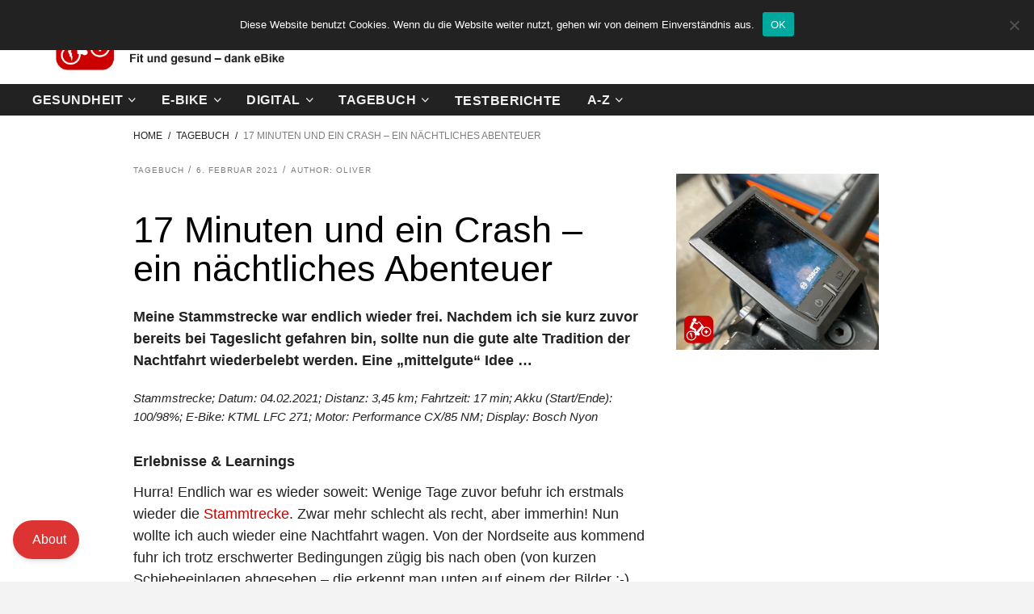

--- FILE ---
content_type: text/html; charset=UTF-8
request_url: https://doktor-ebike.de/ein-naechtliches-abenteuer
body_size: 36438
content:
<!DOCTYPE html>
<html lang="de" prefix="og: https://ogp.me/ns#">
<head>
    	
        <meta charset="UTF-8"/>

        <link rel="profile" href="http://gmpg.org/xfn/11"/>
        <link rel="pingback" href="https://doktor-ebike.de/xmlrpc.php"/>
                    <meta name="viewport" content="width=device-width,initial-scale=1,user-scalable=no">
        
	
<!-- Suchmaschinen-Optimierung durch Rank Math PRO - https://rankmath.com/ -->
<title>17 Minuten und ein Crash - ein nächtliches Abenteuer - Doktor eBike</title>
<meta name="description" content="Meine Stammstrecke war endlich wieder frei. Nachdem ich sie kurz zuvor bereits bei Tageslicht gefahren bin, sollte nun die gute alte Tradition der Nachtfahrt wiederbelebt werden. Eine &quot;mittelgute&quot; Idee ... "/>
<meta name="robots" content="follow, index, max-snippet:-1, max-video-preview:-1, max-image-preview:large"/>
<link rel="canonical" href="https://doktor-ebike.de/ein-naechtliches-abenteuer" />
<meta property="og:locale" content="de_DE" />
<meta property="og:type" content="article" />
<meta property="og:title" content="17 Minuten und ein Crash - ein nächtliches Abenteuer - Doktor eBike" />
<meta property="og:description" content="Meine Stammstrecke war endlich wieder frei. Nachdem ich sie kurz zuvor bereits bei Tageslicht gefahren bin, sollte nun die gute alte Tradition der Nachtfahrt wiederbelebt werden. Eine &quot;mittelgute&quot; Idee ... " />
<meta property="og:url" content="https://doktor-ebike.de/ein-naechtliches-abenteuer" />
<meta property="og:site_name" content="Doktor eBike" />
<meta property="article:tag" content="Crash Sensor" />
<meta property="article:tag" content="Matsch" />
<meta property="article:tag" content="Nachtfahrt" />
<meta property="article:tag" content="Sattel" />
<meta property="article:tag" content="Stammstrecke" />
<meta property="article:tag" content="Sturz" />
<meta property="article:tag" content="Teleskopsattelstütze" />
<meta property="article:tag" content="Winter" />
<meta property="article:section" content="Tagebuch" />
<meta property="og:updated_time" content="2021-02-22T19:20:42+00:00" />
<meta property="og:image" content="https://doktor-ebike.de/wp-content/uploads/2021/02/IMG_2421.jpeg" />
<meta property="og:image:secure_url" content="https://doktor-ebike.de/wp-content/uploads/2021/02/IMG_2421.jpeg" />
<meta property="og:image:width" content="1200" />
<meta property="og:image:height" content="900" />
<meta property="og:image:alt" content="17 Minuten und ein Crash &#8211; ein nächtliches Abenteuer" />
<meta property="og:image:type" content="image/jpeg" />
<meta property="article:published_time" content="2021-02-06T17:04:09+00:00" />
<meta property="article:modified_time" content="2021-02-22T19:20:42+00:00" />
<meta name="twitter:card" content="summary_large_image" />
<meta name="twitter:title" content="17 Minuten und ein Crash - ein nächtliches Abenteuer - Doktor eBike" />
<meta name="twitter:description" content="Meine Stammstrecke war endlich wieder frei. Nachdem ich sie kurz zuvor bereits bei Tageslicht gefahren bin, sollte nun die gute alte Tradition der Nachtfahrt wiederbelebt werden. Eine &quot;mittelgute&quot; Idee ... " />
<meta name="twitter:image" content="https://doktor-ebike.de/wp-content/uploads/2021/02/IMG_2421.jpeg" />
<meta name="twitter:label1" content="Verfasst von" />
<meta name="twitter:data1" content="Oliver" />
<meta name="twitter:label2" content="Lesedauer" />
<meta name="twitter:data2" content="3 Minuten" />
<script type="application/ld+json" class="rank-math-schema">{"@context":"https://schema.org","@graph":[{"@type":["Person","Organization"],"@id":"https://doktor-ebike.de/#person","name":"Oliver","logo":{"@type":"ImageObject","@id":"https://doktor-ebike.de/#logo","url":"http://doktor-ebike.de/wp-content/uploads/2020/12/Logo_neu_mobil.png","contentUrl":"http://doktor-ebike.de/wp-content/uploads/2020/12/Logo_neu_mobil.png","caption":"Oliver","inLanguage":"de","width":"248","height":"64"},"image":{"@type":"ImageObject","@id":"https://doktor-ebike.de/#logo","url":"http://doktor-ebike.de/wp-content/uploads/2020/12/Logo_neu_mobil.png","contentUrl":"http://doktor-ebike.de/wp-content/uploads/2020/12/Logo_neu_mobil.png","caption":"Oliver","inLanguage":"de","width":"248","height":"64"}},{"@type":"WebSite","@id":"https://doktor-ebike.de/#website","url":"https://doktor-ebike.de","name":"Oliver","publisher":{"@id":"https://doktor-ebike.de/#person"},"inLanguage":"de"},{"@type":"ImageObject","@id":"https://doktor-ebike.de/wp-content/uploads/2021/02/IMG_2421.jpeg","url":"https://doktor-ebike.de/wp-content/uploads/2021/02/IMG_2421.jpeg","width":"1200","height":"900","inLanguage":"de"},{"@type":"WebPage","@id":"https://doktor-ebike.de/ein-naechtliches-abenteuer#webpage","url":"https://doktor-ebike.de/ein-naechtliches-abenteuer","name":"17 Minuten und ein Crash - ein n\u00e4chtliches Abenteuer - Doktor eBike","datePublished":"2021-02-06T17:04:09+00:00","dateModified":"2021-02-22T19:20:42+00:00","isPartOf":{"@id":"https://doktor-ebike.de/#website"},"primaryImageOfPage":{"@id":"https://doktor-ebike.de/wp-content/uploads/2021/02/IMG_2421.jpeg"},"inLanguage":"de"},{"@type":"Person","@id":"https://doktor-ebike.de/author/oliver","name":"Oliver","url":"https://doktor-ebike.de/author/oliver","image":{"@type":"ImageObject","@id":"https://secure.gravatar.com/avatar/6387e4067eb87c04eaa3c3365009f8f9c4d4ce8096f421fcddf32180c278c821?s=96&amp;d=mm&amp;r=g","url":"https://secure.gravatar.com/avatar/6387e4067eb87c04eaa3c3365009f8f9c4d4ce8096f421fcddf32180c278c821?s=96&amp;d=mm&amp;r=g","caption":"Oliver","inLanguage":"de"},"sameAs":["http://doktor-ebike.de"]},{"@type":"BlogPosting","headline":"17 Minuten und ein Crash - ein n\u00e4chtliches Abenteuer - Doktor eBike","datePublished":"2021-02-06T17:04:09+00:00","dateModified":"2021-02-22T19:20:42+00:00","articleSection":"Tagebuch","author":{"@id":"https://doktor-ebike.de/author/oliver","name":"Oliver"},"publisher":{"@id":"https://doktor-ebike.de/#person"},"description":"Meine Stammstrecke war endlich wieder frei. Nachdem ich sie kurz zuvor bereits bei Tageslicht gefahren bin, sollte nun die gute alte Tradition der Nachtfahrt wiederbelebt werden. Eine &quot;mittelgute&quot; Idee ...\u00a0","name":"17 Minuten und ein Crash - ein n\u00e4chtliches Abenteuer - Doktor eBike","@id":"https://doktor-ebike.de/ein-naechtliches-abenteuer#richSnippet","isPartOf":{"@id":"https://doktor-ebike.de/ein-naechtliches-abenteuer#webpage"},"image":{"@id":"https://doktor-ebike.de/wp-content/uploads/2021/02/IMG_2421.jpeg"},"inLanguage":"de","mainEntityOfPage":{"@id":"https://doktor-ebike.de/ein-naechtliches-abenteuer#webpage"}}]}</script>
<!-- /Rank Math WordPress SEO Plugin -->

<link rel='dns-prefetch' href='//use.fontawesome.com' />
<link rel='dns-prefetch' href='//fonts.googleapis.com' />
<link rel="alternate" type="application/rss+xml" title="Doktor eBike &raquo; Feed" href="https://doktor-ebike.de/feed" />
<link rel="alternate" title="oEmbed (JSON)" type="application/json+oembed" href="https://doktor-ebike.de/wp-json/oembed/1.0/embed?url=https%3A%2F%2Fdoktor-ebike.de%2Fein-naechtliches-abenteuer" />
<link rel="alternate" title="oEmbed (XML)" type="text/xml+oembed" href="https://doktor-ebike.de/wp-json/oembed/1.0/embed?url=https%3A%2F%2Fdoktor-ebike.de%2Fein-naechtliches-abenteuer&#038;format=xml" />
		<!-- This site uses the Google Analytics by MonsterInsights plugin v9.11.1 - Using Analytics tracking - https://www.monsterinsights.com/ -->
							<script src="//www.googletagmanager.com/gtag/js?id=G-GHTFKMY8F2"  data-cfasync="false" data-wpfc-render="false" type="text/javascript" async></script>
			<script data-cfasync="false" data-wpfc-render="false" type="text/javascript">
				var mi_version = '9.11.1';
				var mi_track_user = true;
				var mi_no_track_reason = '';
								var MonsterInsightsDefaultLocations = {"page_location":"https:\/\/doktor-ebike.de\/ein-naechtliches-abenteuer\/"};
								if ( typeof MonsterInsightsPrivacyGuardFilter === 'function' ) {
					var MonsterInsightsLocations = (typeof MonsterInsightsExcludeQuery === 'object') ? MonsterInsightsPrivacyGuardFilter( MonsterInsightsExcludeQuery ) : MonsterInsightsPrivacyGuardFilter( MonsterInsightsDefaultLocations );
				} else {
					var MonsterInsightsLocations = (typeof MonsterInsightsExcludeQuery === 'object') ? MonsterInsightsExcludeQuery : MonsterInsightsDefaultLocations;
				}

								var disableStrs = [
										'ga-disable-G-GHTFKMY8F2',
									];

				/* Function to detect opted out users */
				function __gtagTrackerIsOptedOut() {
					for (var index = 0; index < disableStrs.length; index++) {
						if (document.cookie.indexOf(disableStrs[index] + '=true') > -1) {
							return true;
						}
					}

					return false;
				}

				/* Disable tracking if the opt-out cookie exists. */
				if (__gtagTrackerIsOptedOut()) {
					for (var index = 0; index < disableStrs.length; index++) {
						window[disableStrs[index]] = true;
					}
				}

				/* Opt-out function */
				function __gtagTrackerOptout() {
					for (var index = 0; index < disableStrs.length; index++) {
						document.cookie = disableStrs[index] + '=true; expires=Thu, 31 Dec 2099 23:59:59 UTC; path=/';
						window[disableStrs[index]] = true;
					}
				}

				if ('undefined' === typeof gaOptout) {
					function gaOptout() {
						__gtagTrackerOptout();
					}
				}
								window.dataLayer = window.dataLayer || [];

				window.MonsterInsightsDualTracker = {
					helpers: {},
					trackers: {},
				};
				if (mi_track_user) {
					function __gtagDataLayer() {
						dataLayer.push(arguments);
					}

					function __gtagTracker(type, name, parameters) {
						if (!parameters) {
							parameters = {};
						}

						if (parameters.send_to) {
							__gtagDataLayer.apply(null, arguments);
							return;
						}

						if (type === 'event') {
														parameters.send_to = monsterinsights_frontend.v4_id;
							var hookName = name;
							if (typeof parameters['event_category'] !== 'undefined') {
								hookName = parameters['event_category'] + ':' + name;
							}

							if (typeof MonsterInsightsDualTracker.trackers[hookName] !== 'undefined') {
								MonsterInsightsDualTracker.trackers[hookName](parameters);
							} else {
								__gtagDataLayer('event', name, parameters);
							}
							
						} else {
							__gtagDataLayer.apply(null, arguments);
						}
					}

					__gtagTracker('js', new Date());
					__gtagTracker('set', {
						'developer_id.dZGIzZG': true,
											});
					if ( MonsterInsightsLocations.page_location ) {
						__gtagTracker('set', MonsterInsightsLocations);
					}
										__gtagTracker('config', 'G-GHTFKMY8F2', {"forceSSL":"true","link_attribution":"true"} );
										window.gtag = __gtagTracker;										(function () {
						/* https://developers.google.com/analytics/devguides/collection/analyticsjs/ */
						/* ga and __gaTracker compatibility shim. */
						var noopfn = function () {
							return null;
						};
						var newtracker = function () {
							return new Tracker();
						};
						var Tracker = function () {
							return null;
						};
						var p = Tracker.prototype;
						p.get = noopfn;
						p.set = noopfn;
						p.send = function () {
							var args = Array.prototype.slice.call(arguments);
							args.unshift('send');
							__gaTracker.apply(null, args);
						};
						var __gaTracker = function () {
							var len = arguments.length;
							if (len === 0) {
								return;
							}
							var f = arguments[len - 1];
							if (typeof f !== 'object' || f === null || typeof f.hitCallback !== 'function') {
								if ('send' === arguments[0]) {
									var hitConverted, hitObject = false, action;
									if ('event' === arguments[1]) {
										if ('undefined' !== typeof arguments[3]) {
											hitObject = {
												'eventAction': arguments[3],
												'eventCategory': arguments[2],
												'eventLabel': arguments[4],
												'value': arguments[5] ? arguments[5] : 1,
											}
										}
									}
									if ('pageview' === arguments[1]) {
										if ('undefined' !== typeof arguments[2]) {
											hitObject = {
												'eventAction': 'page_view',
												'page_path': arguments[2],
											}
										}
									}
									if (typeof arguments[2] === 'object') {
										hitObject = arguments[2];
									}
									if (typeof arguments[5] === 'object') {
										Object.assign(hitObject, arguments[5]);
									}
									if ('undefined' !== typeof arguments[1].hitType) {
										hitObject = arguments[1];
										if ('pageview' === hitObject.hitType) {
											hitObject.eventAction = 'page_view';
										}
									}
									if (hitObject) {
										action = 'timing' === arguments[1].hitType ? 'timing_complete' : hitObject.eventAction;
										hitConverted = mapArgs(hitObject);
										__gtagTracker('event', action, hitConverted);
									}
								}
								return;
							}

							function mapArgs(args) {
								var arg, hit = {};
								var gaMap = {
									'eventCategory': 'event_category',
									'eventAction': 'event_action',
									'eventLabel': 'event_label',
									'eventValue': 'event_value',
									'nonInteraction': 'non_interaction',
									'timingCategory': 'event_category',
									'timingVar': 'name',
									'timingValue': 'value',
									'timingLabel': 'event_label',
									'page': 'page_path',
									'location': 'page_location',
									'title': 'page_title',
									'referrer' : 'page_referrer',
								};
								for (arg in args) {
																		if (!(!args.hasOwnProperty(arg) || !gaMap.hasOwnProperty(arg))) {
										hit[gaMap[arg]] = args[arg];
									} else {
										hit[arg] = args[arg];
									}
								}
								return hit;
							}

							try {
								f.hitCallback();
							} catch (ex) {
							}
						};
						__gaTracker.create = newtracker;
						__gaTracker.getByName = newtracker;
						__gaTracker.getAll = function () {
							return [];
						};
						__gaTracker.remove = noopfn;
						__gaTracker.loaded = true;
						window['__gaTracker'] = __gaTracker;
					})();
									} else {
										console.log("");
					(function () {
						function __gtagTracker() {
							return null;
						}

						window['__gtagTracker'] = __gtagTracker;
						window['gtag'] = __gtagTracker;
					})();
									}
			</script>
							<!-- / Google Analytics by MonsterInsights -->
		<style id='wp-img-auto-sizes-contain-inline-css' type='text/css'>
img:is([sizes=auto i],[sizes^="auto," i]){contain-intrinsic-size:3000px 1500px}
/*# sourceURL=wp-img-auto-sizes-contain-inline-css */
</style>

<style id='wp-emoji-styles-inline-css' type='text/css'>

	img.wp-smiley, img.emoji {
		display: inline !important;
		border: none !important;
		box-shadow: none !important;
		height: 1em !important;
		width: 1em !important;
		margin: 0 0.07em !important;
		vertical-align: -0.1em !important;
		background: none !important;
		padding: 0 !important;
	}
/*# sourceURL=wp-emoji-styles-inline-css */
</style>
<link rel='stylesheet' id='wp-block-library-css' href='https://doktor-ebike.de/wp-includes/css/dist/block-library/style.min.css?ver=6.9' type='text/css' media='all' />
<style id='global-styles-inline-css' type='text/css'>
:root{--wp--preset--aspect-ratio--square: 1;--wp--preset--aspect-ratio--4-3: 4/3;--wp--preset--aspect-ratio--3-4: 3/4;--wp--preset--aspect-ratio--3-2: 3/2;--wp--preset--aspect-ratio--2-3: 2/3;--wp--preset--aspect-ratio--16-9: 16/9;--wp--preset--aspect-ratio--9-16: 9/16;--wp--preset--color--black: #000000;--wp--preset--color--cyan-bluish-gray: #abb8c3;--wp--preset--color--white: #ffffff;--wp--preset--color--pale-pink: #f78da7;--wp--preset--color--vivid-red: #cf2e2e;--wp--preset--color--luminous-vivid-orange: #ff6900;--wp--preset--color--luminous-vivid-amber: #fcb900;--wp--preset--color--light-green-cyan: #7bdcb5;--wp--preset--color--vivid-green-cyan: #00d084;--wp--preset--color--pale-cyan-blue: #8ed1fc;--wp--preset--color--vivid-cyan-blue: #0693e3;--wp--preset--color--vivid-purple: #9b51e0;--wp--preset--gradient--vivid-cyan-blue-to-vivid-purple: linear-gradient(135deg,rgb(6,147,227) 0%,rgb(155,81,224) 100%);--wp--preset--gradient--light-green-cyan-to-vivid-green-cyan: linear-gradient(135deg,rgb(122,220,180) 0%,rgb(0,208,130) 100%);--wp--preset--gradient--luminous-vivid-amber-to-luminous-vivid-orange: linear-gradient(135deg,rgb(252,185,0) 0%,rgb(255,105,0) 100%);--wp--preset--gradient--luminous-vivid-orange-to-vivid-red: linear-gradient(135deg,rgb(255,105,0) 0%,rgb(207,46,46) 100%);--wp--preset--gradient--very-light-gray-to-cyan-bluish-gray: linear-gradient(135deg,rgb(238,238,238) 0%,rgb(169,184,195) 100%);--wp--preset--gradient--cool-to-warm-spectrum: linear-gradient(135deg,rgb(74,234,220) 0%,rgb(151,120,209) 20%,rgb(207,42,186) 40%,rgb(238,44,130) 60%,rgb(251,105,98) 80%,rgb(254,248,76) 100%);--wp--preset--gradient--blush-light-purple: linear-gradient(135deg,rgb(255,206,236) 0%,rgb(152,150,240) 100%);--wp--preset--gradient--blush-bordeaux: linear-gradient(135deg,rgb(254,205,165) 0%,rgb(254,45,45) 50%,rgb(107,0,62) 100%);--wp--preset--gradient--luminous-dusk: linear-gradient(135deg,rgb(255,203,112) 0%,rgb(199,81,192) 50%,rgb(65,88,208) 100%);--wp--preset--gradient--pale-ocean: linear-gradient(135deg,rgb(255,245,203) 0%,rgb(182,227,212) 50%,rgb(51,167,181) 100%);--wp--preset--gradient--electric-grass: linear-gradient(135deg,rgb(202,248,128) 0%,rgb(113,206,126) 100%);--wp--preset--gradient--midnight: linear-gradient(135deg,rgb(2,3,129) 0%,rgb(40,116,252) 100%);--wp--preset--font-size--small: 13px;--wp--preset--font-size--medium: 20px;--wp--preset--font-size--large: 36px;--wp--preset--font-size--x-large: 42px;--wp--preset--spacing--20: 0.44rem;--wp--preset--spacing--30: 0.67rem;--wp--preset--spacing--40: 1rem;--wp--preset--spacing--50: 1.5rem;--wp--preset--spacing--60: 2.25rem;--wp--preset--spacing--70: 3.38rem;--wp--preset--spacing--80: 5.06rem;--wp--preset--shadow--natural: 6px 6px 9px rgba(0, 0, 0, 0.2);--wp--preset--shadow--deep: 12px 12px 50px rgba(0, 0, 0, 0.4);--wp--preset--shadow--sharp: 6px 6px 0px rgba(0, 0, 0, 0.2);--wp--preset--shadow--outlined: 6px 6px 0px -3px rgb(255, 255, 255), 6px 6px rgb(0, 0, 0);--wp--preset--shadow--crisp: 6px 6px 0px rgb(0, 0, 0);}:where(.is-layout-flex){gap: 0.5em;}:where(.is-layout-grid){gap: 0.5em;}body .is-layout-flex{display: flex;}.is-layout-flex{flex-wrap: wrap;align-items: center;}.is-layout-flex > :is(*, div){margin: 0;}body .is-layout-grid{display: grid;}.is-layout-grid > :is(*, div){margin: 0;}:where(.wp-block-columns.is-layout-flex){gap: 2em;}:where(.wp-block-columns.is-layout-grid){gap: 2em;}:where(.wp-block-post-template.is-layout-flex){gap: 1.25em;}:where(.wp-block-post-template.is-layout-grid){gap: 1.25em;}.has-black-color{color: var(--wp--preset--color--black) !important;}.has-cyan-bluish-gray-color{color: var(--wp--preset--color--cyan-bluish-gray) !important;}.has-white-color{color: var(--wp--preset--color--white) !important;}.has-pale-pink-color{color: var(--wp--preset--color--pale-pink) !important;}.has-vivid-red-color{color: var(--wp--preset--color--vivid-red) !important;}.has-luminous-vivid-orange-color{color: var(--wp--preset--color--luminous-vivid-orange) !important;}.has-luminous-vivid-amber-color{color: var(--wp--preset--color--luminous-vivid-amber) !important;}.has-light-green-cyan-color{color: var(--wp--preset--color--light-green-cyan) !important;}.has-vivid-green-cyan-color{color: var(--wp--preset--color--vivid-green-cyan) !important;}.has-pale-cyan-blue-color{color: var(--wp--preset--color--pale-cyan-blue) !important;}.has-vivid-cyan-blue-color{color: var(--wp--preset--color--vivid-cyan-blue) !important;}.has-vivid-purple-color{color: var(--wp--preset--color--vivid-purple) !important;}.has-black-background-color{background-color: var(--wp--preset--color--black) !important;}.has-cyan-bluish-gray-background-color{background-color: var(--wp--preset--color--cyan-bluish-gray) !important;}.has-white-background-color{background-color: var(--wp--preset--color--white) !important;}.has-pale-pink-background-color{background-color: var(--wp--preset--color--pale-pink) !important;}.has-vivid-red-background-color{background-color: var(--wp--preset--color--vivid-red) !important;}.has-luminous-vivid-orange-background-color{background-color: var(--wp--preset--color--luminous-vivid-orange) !important;}.has-luminous-vivid-amber-background-color{background-color: var(--wp--preset--color--luminous-vivid-amber) !important;}.has-light-green-cyan-background-color{background-color: var(--wp--preset--color--light-green-cyan) !important;}.has-vivid-green-cyan-background-color{background-color: var(--wp--preset--color--vivid-green-cyan) !important;}.has-pale-cyan-blue-background-color{background-color: var(--wp--preset--color--pale-cyan-blue) !important;}.has-vivid-cyan-blue-background-color{background-color: var(--wp--preset--color--vivid-cyan-blue) !important;}.has-vivid-purple-background-color{background-color: var(--wp--preset--color--vivid-purple) !important;}.has-black-border-color{border-color: var(--wp--preset--color--black) !important;}.has-cyan-bluish-gray-border-color{border-color: var(--wp--preset--color--cyan-bluish-gray) !important;}.has-white-border-color{border-color: var(--wp--preset--color--white) !important;}.has-pale-pink-border-color{border-color: var(--wp--preset--color--pale-pink) !important;}.has-vivid-red-border-color{border-color: var(--wp--preset--color--vivid-red) !important;}.has-luminous-vivid-orange-border-color{border-color: var(--wp--preset--color--luminous-vivid-orange) !important;}.has-luminous-vivid-amber-border-color{border-color: var(--wp--preset--color--luminous-vivid-amber) !important;}.has-light-green-cyan-border-color{border-color: var(--wp--preset--color--light-green-cyan) !important;}.has-vivid-green-cyan-border-color{border-color: var(--wp--preset--color--vivid-green-cyan) !important;}.has-pale-cyan-blue-border-color{border-color: var(--wp--preset--color--pale-cyan-blue) !important;}.has-vivid-cyan-blue-border-color{border-color: var(--wp--preset--color--vivid-cyan-blue) !important;}.has-vivid-purple-border-color{border-color: var(--wp--preset--color--vivid-purple) !important;}.has-vivid-cyan-blue-to-vivid-purple-gradient-background{background: var(--wp--preset--gradient--vivid-cyan-blue-to-vivid-purple) !important;}.has-light-green-cyan-to-vivid-green-cyan-gradient-background{background: var(--wp--preset--gradient--light-green-cyan-to-vivid-green-cyan) !important;}.has-luminous-vivid-amber-to-luminous-vivid-orange-gradient-background{background: var(--wp--preset--gradient--luminous-vivid-amber-to-luminous-vivid-orange) !important;}.has-luminous-vivid-orange-to-vivid-red-gradient-background{background: var(--wp--preset--gradient--luminous-vivid-orange-to-vivid-red) !important;}.has-very-light-gray-to-cyan-bluish-gray-gradient-background{background: var(--wp--preset--gradient--very-light-gray-to-cyan-bluish-gray) !important;}.has-cool-to-warm-spectrum-gradient-background{background: var(--wp--preset--gradient--cool-to-warm-spectrum) !important;}.has-blush-light-purple-gradient-background{background: var(--wp--preset--gradient--blush-light-purple) !important;}.has-blush-bordeaux-gradient-background{background: var(--wp--preset--gradient--blush-bordeaux) !important;}.has-luminous-dusk-gradient-background{background: var(--wp--preset--gradient--luminous-dusk) !important;}.has-pale-ocean-gradient-background{background: var(--wp--preset--gradient--pale-ocean) !important;}.has-electric-grass-gradient-background{background: var(--wp--preset--gradient--electric-grass) !important;}.has-midnight-gradient-background{background: var(--wp--preset--gradient--midnight) !important;}.has-small-font-size{font-size: var(--wp--preset--font-size--small) !important;}.has-medium-font-size{font-size: var(--wp--preset--font-size--medium) !important;}.has-large-font-size{font-size: var(--wp--preset--font-size--large) !important;}.has-x-large-font-size{font-size: var(--wp--preset--font-size--x-large) !important;}
/*# sourceURL=global-styles-inline-css */
</style>

<style id='classic-theme-styles-inline-css' type='text/css'>
/*! This file is auto-generated */
.wp-block-button__link{color:#fff;background-color:#32373c;border-radius:9999px;box-shadow:none;text-decoration:none;padding:calc(.667em + 2px) calc(1.333em + 2px);font-size:1.125em}.wp-block-file__button{background:#32373c;color:#fff;text-decoration:none}
/*# sourceURL=/wp-includes/css/classic-themes.min.css */
</style>
<link rel='stylesheet' id='bbp-default-css' href='https://doktor-ebike.de/wp-content/plugins/bbpress/templates/default/css/bbpress.min.css?ver=2.6.14' type='text/css' media='all' />
<link rel='stylesheet' id='contact-form-7-css' href='https://doktor-ebike.de/wp-content/plugins/contact-form-7/includes/css/styles.css?ver=6.1.4' type='text/css' media='all' />
<link rel='stylesheet' id='cookie-notice-front-css' href='https://doktor-ebike.de/wp-content/plugins/cookie-notice/css/front.min.css?ver=2.5.11' type='text/css' media='all' />
<link rel='stylesheet' id='ufw-style-css' href='https://doktor-ebike.de/wp-content/plugins/ultimate-floating-widgets/public/css/style.css?ver=3.0' type='text/css' media='all' />
<link rel='stylesheet' id='ufw-anim-css' href='https://doktor-ebike.de/wp-content/plugins/ultimate-floating-widgets/public/css/animate.min.css?ver=6.9' type='text/css' media='all' />
<link rel='stylesheet' id='ufw-fontawesome-css' href='https://use.fontawesome.com/releases/v6.7.2/css/all.css?ver=6.9' type='text/css' media='all' />
<link rel='stylesheet' id='tag-groups-css-frontend-structure-css' href='https://doktor-ebike.de/wp-content/plugins/tag-groups/assets/css/jquery-ui.structure.min.css?ver=2.1.1' type='text/css' media='all' />
<link rel='stylesheet' id='tag-groups-css-frontend-theme-css' href='https://doktor-ebike.de/wp-content/plugins/tag-groups/assets/css/delta/jquery-ui.theme.min.css?ver=2.1.1' type='text/css' media='all' />
<link rel='stylesheet' id='tag-groups-css-frontend-css' href='https://doktor-ebike.de/wp-content/plugins/tag-groups/assets/css/frontend.css?ver=2.1.1' type='text/css' media='all' />
<link rel='stylesheet' id='newsroom-elated-default-style-css' href='https://doktor-ebike.de/wp-content/themes/newsroom/style.css?ver=6.9' type='text/css' media='all' />
<link rel='stylesheet' id='newsroom-elated-child-style-css' href='https://doktor-ebike.de/wp-content/themes/newsroom-child/style.css?ver=6.9' type='text/css' media='all' />
<link rel='stylesheet' id='newsroom-elated-modules-css' href='https://doktor-ebike.de/wp-content/themes/newsroom/assets/css/modules.min.css?ver=6.9' type='text/css' media='all' />
<style id='newsroom-elated-modules-inline-css' type='text/css'>
@media only screen and (min-width: 1024px) and (max-width: 1400px){}
/*# sourceURL=newsroom-elated-modules-inline-css */
</style>
<link rel='stylesheet' id='newsroom-elated-plugins-css' href='https://doktor-ebike.de/wp-content/themes/newsroom/assets/css/plugins.min.css?ver=6.9' type='text/css' media='all' />
<link rel='stylesheet' id='eltd-font_awesome-css' href='https://doktor-ebike.de/wp-content/themes/newsroom/assets/css/font-awesome/css/font-awesome.min.css?ver=6.9' type='text/css' media='all' />
<link rel='stylesheet' id='eltd-font_elegant-css' href='https://doktor-ebike.de/wp-content/themes/newsroom/assets/css/elegant-icons/style.min.css?ver=6.9' type='text/css' media='all' />
<link rel='stylesheet' id='eltd-ion_icons-css' href='https://doktor-ebike.de/wp-content/themes/newsroom/assets/css/ion-icons/css/ionicons.min.css?ver=6.9' type='text/css' media='all' />
<link rel='stylesheet' id='eltd-linea_icons-css' href='https://doktor-ebike.de/wp-content/themes/newsroom/assets/css/linea-icons/style.css?ver=6.9' type='text/css' media='all' />
<link rel='stylesheet' id='eltd-simple_line_icons-css' href='https://doktor-ebike.de/wp-content/themes/newsroom/assets/css/simple-line-icons/simple-line-icons.css?ver=6.9' type='text/css' media='all' />
<link rel='stylesheet' id='mediaelement-css' href='https://doktor-ebike.de/wp-includes/js/mediaelement/mediaelementplayer-legacy.min.css?ver=4.2.17' type='text/css' media='all' />
<link rel='stylesheet' id='wp-mediaelement-css' href='https://doktor-ebike.de/wp-includes/js/mediaelement/wp-mediaelement.min.css?ver=6.9' type='text/css' media='all' />
<link rel='stylesheet' id='newsroom-elated-style-dynamic-css' href='https://doktor-ebike.de/wp-content/themes/newsroom/assets/css/style_dynamic.css?ver=1766522509' type='text/css' media='all' />
<link rel='stylesheet' id='newsroom-elated-modules-responsive-css' href='https://doktor-ebike.de/wp-content/themes/newsroom/assets/css/modules-responsive.min.css?ver=6.9' type='text/css' media='all' />
<link rel='stylesheet' id='newsroom-elated-style-dynamic-responsive-css' href='https://doktor-ebike.de/wp-content/themes/newsroom/assets/css/style_dynamic_responsive.css?ver=1766522509' type='text/css' media='all' />
<link rel='stylesheet' id='js_composer_front-css' href='https://doktor-ebike.de/wp-content/plugins/jc_composer/assets/css/js_composer.min.css?ver=6.5.0' type='text/css' media='all' />
<link rel='stylesheet' id='newsroom-elated-bb-press-css' href='https://doktor-ebike.de/wp-content/themes/newsroom/assets/css/bbpress.min.css?ver=6.9' type='text/css' media='all' />
<link rel='stylesheet' id='newsroom-elated-bb-press-reponsive-css' href='https://doktor-ebike.de/wp-content/themes/newsroom/assets/css/bbpress-responsive.min.css?ver=6.9' type='text/css' media='all' />
<link rel='stylesheet' id='newsroom-elated-google-fonts-css' href='https://fonts.googleapis.com/css?family=Roboto+Slab%3A100%2C300%2C400%2C500%2C700%7COld+Standard+TT%3A100%2C300%2C400%2C500%2C700%7COswald%3A100%2C300%2C400%2C500%2C700%7CArvo%3A100%2C300%2C400%2C500%2C700%7CEk+Mukta%3A100%2C300%2C400%2C500%2C700%7CRaleway%3A100%2C300%2C400%2C500%2C700%7CRoboto+Slab%3A100%2C300%2C400%2C500%2C700%7CNews+Cycle%3A100%2C300%2C400%2C500%2C700&#038;subset=latin-ext&#038;ver=1.0.0' type='text/css' media='all' />
<link rel='stylesheet' id='bfa-font-awesome-css' href='https://use.fontawesome.com/releases/v5.15.4/css/all.css?ver=2.0.3' type='text/css' media='all' />
<link rel='stylesheet' id='bfa-font-awesome-v4-shim-css' href='https://use.fontawesome.com/releases/v5.15.4/css/v4-shims.css?ver=2.0.3' type='text/css' media='all' />
<style id='bfa-font-awesome-v4-shim-inline-css' type='text/css'>

			@font-face {
				font-family: 'FontAwesome';
				src: url('https://use.fontawesome.com/releases/v5.15.4/webfonts/fa-brands-400.eot'),
				url('https://use.fontawesome.com/releases/v5.15.4/webfonts/fa-brands-400.eot?#iefix') format('embedded-opentype'),
				url('https://use.fontawesome.com/releases/v5.15.4/webfonts/fa-brands-400.woff2') format('woff2'),
				url('https://use.fontawesome.com/releases/v5.15.4/webfonts/fa-brands-400.woff') format('woff'),
				url('https://use.fontawesome.com/releases/v5.15.4/webfonts/fa-brands-400.ttf') format('truetype'),
				url('https://use.fontawesome.com/releases/v5.15.4/webfonts/fa-brands-400.svg#fontawesome') format('svg');
			}

			@font-face {
				font-family: 'FontAwesome';
				src: url('https://use.fontawesome.com/releases/v5.15.4/webfonts/fa-solid-900.eot'),
				url('https://use.fontawesome.com/releases/v5.15.4/webfonts/fa-solid-900.eot?#iefix') format('embedded-opentype'),
				url('https://use.fontawesome.com/releases/v5.15.4/webfonts/fa-solid-900.woff2') format('woff2'),
				url('https://use.fontawesome.com/releases/v5.15.4/webfonts/fa-solid-900.woff') format('woff'),
				url('https://use.fontawesome.com/releases/v5.15.4/webfonts/fa-solid-900.ttf') format('truetype'),
				url('https://use.fontawesome.com/releases/v5.15.4/webfonts/fa-solid-900.svg#fontawesome') format('svg');
			}

			@font-face {
				font-family: 'FontAwesome';
				src: url('https://use.fontawesome.com/releases/v5.15.4/webfonts/fa-regular-400.eot'),
				url('https://use.fontawesome.com/releases/v5.15.4/webfonts/fa-regular-400.eot?#iefix') format('embedded-opentype'),
				url('https://use.fontawesome.com/releases/v5.15.4/webfonts/fa-regular-400.woff2') format('woff2'),
				url('https://use.fontawesome.com/releases/v5.15.4/webfonts/fa-regular-400.woff') format('woff'),
				url('https://use.fontawesome.com/releases/v5.15.4/webfonts/fa-regular-400.ttf') format('truetype'),
				url('https://use.fontawesome.com/releases/v5.15.4/webfonts/fa-regular-400.svg#fontawesome') format('svg');
				unicode-range: U+F004-F005,U+F007,U+F017,U+F022,U+F024,U+F02E,U+F03E,U+F044,U+F057-F059,U+F06E,U+F070,U+F075,U+F07B-F07C,U+F080,U+F086,U+F089,U+F094,U+F09D,U+F0A0,U+F0A4-F0A7,U+F0C5,U+F0C7-F0C8,U+F0E0,U+F0EB,U+F0F3,U+F0F8,U+F0FE,U+F111,U+F118-F11A,U+F11C,U+F133,U+F144,U+F146,U+F14A,U+F14D-F14E,U+F150-F152,U+F15B-F15C,U+F164-F165,U+F185-F186,U+F191-F192,U+F1AD,U+F1C1-F1C9,U+F1CD,U+F1D8,U+F1E3,U+F1EA,U+F1F6,U+F1F9,U+F20A,U+F247-F249,U+F24D,U+F254-F25B,U+F25D,U+F267,U+F271-F274,U+F279,U+F28B,U+F28D,U+F2B5-F2B6,U+F2B9,U+F2BB,U+F2BD,U+F2C1-F2C2,U+F2D0,U+F2D2,U+F2DC,U+F2ED,U+F328,U+F358-F35B,U+F3A5,U+F3D1,U+F410,U+F4AD;
			}
		
/*# sourceURL=bfa-font-awesome-v4-shim-inline-css */
</style>
<script type="text/javascript" src="https://doktor-ebike.de/wp-content/plugins/google-analytics-for-wordpress/assets/js/frontend-gtag.js?ver=9.11.1" id="monsterinsights-frontend-script-js" async="async" data-wp-strategy="async"></script>
<script data-cfasync="false" data-wpfc-render="false" type="text/javascript" id='monsterinsights-frontend-script-js-extra'>/* <![CDATA[ */
var monsterinsights_frontend = {"js_events_tracking":"true","download_extensions":"doc,pdf,ppt,zip,xls,docx,pptx,xlsx","inbound_paths":"[{\"path\":\"\\\/go\\\/\",\"label\":\"affiliate\"},{\"path\":\"\\\/recommend\\\/\",\"label\":\"affiliate\"}]","home_url":"https:\/\/doktor-ebike.de","hash_tracking":"false","v4_id":"G-GHTFKMY8F2"};/* ]]> */
</script>
<script type="text/javascript" id="cookie-notice-front-js-before">
/* <![CDATA[ */
var cnArgs = {"ajaxUrl":"https:\/\/doktor-ebike.de\/wp-admin\/admin-ajax.php","nonce":"1482cee1c0","hideEffect":"fade","position":"top","onScroll":false,"onScrollOffset":100,"onClick":false,"cookieName":"cookie_notice_accepted","cookieTime":7862400,"cookieTimeRejected":7862400,"globalCookie":false,"redirection":false,"cache":true,"revokeCookies":false,"revokeCookiesOpt":"automatic"};

//# sourceURL=cookie-notice-front-js-before
/* ]]> */
</script>
<script type="text/javascript" src="https://doktor-ebike.de/wp-content/plugins/cookie-notice/js/front.min.js?ver=2.5.11" id="cookie-notice-front-js"></script>
<script type="text/javascript" src="https://doktor-ebike.de/wp-includes/js/jquery/jquery.min.js?ver=3.7.1" id="jquery-core-js"></script>
<script type="text/javascript" src="https://doktor-ebike.de/wp-includes/js/jquery/jquery-migrate.min.js?ver=3.4.1" id="jquery-migrate-js"></script>
<script type="text/javascript" src="https://doktor-ebike.de/wp-content/plugins/ultimate-floating-widgets/public/js/script.js?ver=3.0" id="ufw-script-js"></script>
<script type="text/javascript" src="https://doktor-ebike.de/wp-content/plugins/tag-groups/assets/js/frontend.js?ver=2.1.1" id="tag-groups-js-frontend-js"></script>
<link rel="https://api.w.org/" href="https://doktor-ebike.de/wp-json/" /><link rel="alternate" title="JSON" type="application/json" href="https://doktor-ebike.de/wp-json/wp/v2/posts/7079" /><link rel="EditURI" type="application/rsd+xml" title="RSD" href="https://doktor-ebike.de/xmlrpc.php?rsd" />
<meta name="generator" content="WordPress 6.9" />
<link rel='shortlink' href='https://doktor-ebike.de/?p=7079' />

<!-- This site is using AdRotate v5.8.16 Professional to display their advertisements - https://ajdg.solutions/ -->
<!-- AdRotate CSS -->
<style type="text/css" media="screen">
	.g { margin:0px; padding:0px; overflow:hidden; line-height:1; zoom:1; }
	.g img { height:auto; }
	.g-col { position:relative; float:left; }
	.g-col:first-child { margin-left: 0; }
	.g-col:last-child { margin-right: 0; }
	.g-1 { margin:0px 0px 0px 0px; width:auto; height:auto; }
	.g-2 { margin:0px 0px 0px 0px; width:auto; height:auto; }
	.g-3 { margin:0px 0px 0px 0px; width:100%; max-width:1900px; height:100%; max-height:300px; }
	@media only screen and (max-width: 480px) {
		.g-col, .g-dyn, .g-single { width:100%; margin-left:0; margin-right:0; }
	}
.ajdg_bnnrwidgets, .ajdg_grpwidgets { overflow:hidden; padding:0; }
.5fc7e3c72a4bb, .5fc7e3c72c32f { overflow:hidden; padding:0; }
</style>
<!-- /AdRotate CSS -->

<link rel="apple-touch-icon" sizes="180x180" href="/wp-content/uploads/fbrfg/apple-touch-icon.png">
<link rel="icon" type="image/png" sizes="32x32" href="/wp-content/uploads/fbrfg/favicon-32x32.png">
<link rel="icon" type="image/png" sizes="16x16" href="/wp-content/uploads/fbrfg/favicon-16x16.png">
<link rel="manifest" href="/wp-content/uploads/fbrfg/site.webmanifest">
<link rel="shortcut icon" href="/wp-content/uploads/fbrfg/favicon.ico">
<meta name="msapplication-TileColor" content="#da532c">
<meta name="msapplication-config" content="/wp-content/uploads/fbrfg/browserconfig.xml">
<meta name="theme-color" content="#ffffff"><meta name="generator" content="Powered by WPBakery Page Builder - drag and drop page builder for WordPress."/>
<link rel="icon" href="https://doktor-ebike.de/wp-content/uploads/2020/12/cropped-logo_favicon-150x150.png" sizes="32x32" />
<link rel="icon" href="https://doktor-ebike.de/wp-content/uploads/2020/12/cropped-logo_favicon-300x300.png" sizes="192x192" />
<link rel="apple-touch-icon" href="https://doktor-ebike.de/wp-content/uploads/2020/12/cropped-logo_favicon-300x300.png" />
<meta name="msapplication-TileImage" content="https://doktor-ebike.de/wp-content/uploads/2020/12/cropped-logo_favicon-300x300.png" />
		<style type="text/css" id="wp-custom-css">
			.flex-active-slide{
	width:101%!important;
	margin-left:-10px!important;
}



.archive .eltd-active-post-page{
	padding-bottom:50px!important;
}

.page .eltd-column-inner{

	margin-left:-25px!important;
}

.eltd-section-title-holder:not(.eltd-st-without-border){
	border-bottom:none;
}

.wpb_single_image{
	width:101%!important;
	margin-left:-10px!important;
}

.eltd-post-item-inner{
 /* margin-bottom:20px;
	padding-bottom:20px;
	padding-left:10px;
	padding-right:20px;
	padding-top:20px;
	border-radius:5px*/
}

.g-1{
	width:100%;

	margin-left:-5px!important
}

.eltd-post-item-inner .eltd-pt-image-link img, .eltd-pt-image-holder .eltd-pt-image-link img{
	width:400px!important;
		margin-left:-10px;
}

.wpb_wrapper {
  /*margin-left:10px;*/}

.single h1, .single h2 {
  margin-left:0px;
margin-bottom:20px
}

.single h4,.single h3  {
  margin-left:20px;
margin-bottom:20px;
	margin-top:10px;
}

.eltd-post-image{
margin-right:10px;
padding-bottom:20px!important;

}

.home .eltd-pt-image-holder{
width:103%!important;
margin-left:-10px;

}

.eltd-blog-like, .eltd-post-info-comments-holder{
 	width: 0;
	visibility:hidden;
}

.eltd-blog-like div::after, .eltd-post-info-comments-holder{
 	width: 0;
	visibility:hidden;
}

ol, ul {
    list-style-type: disc;
    list-style-position: outside;
    padding-left: 40px;
    color: #000;
    font-size: 18px;
}

/*
######
footer
######

Linie über footer entfernen*/

footer {
    border-top: 0px solid #dddcdc !Important;
    }

footer .widget a{
    margin: 0;
    color: #7e7c7c;
    font-family: Arial;
    font-size: 12px;
    }

footer .widget {
    margin: 0;
    color: #7e7c7c;
    font-family: Arial;
    font-size: 12px;
    }

footer .eltd-footer-heading-holder img {
    vertical-align: middle;
    margin: auto;
    padding-bottom: 8px;
    width:60%;
    height:auto;
    padding-top:0px;
    }

footer .eltd-footer-heading-holder img {
    vertical-align: middle;
    margin: auto;
    padding-bottom: 8px;
    }

.footer .widget {
    padding-bottom: 5px;    
    }

/*

####
Tags
####

A-Z oberer Abstand */

.tag-groups-alphabetical-index h3, .tag-groups-tag-list h3 {
    padding-top: 20px;
    }

.tag-groups-alphabetical-index a{
    font-weight: 200;
    line-intent:1.5;
    }

/*
######
elated
######

für alle Beiträge oberer Abstand*/

.eltd-content .vc_row {
    margin-left: -12px;
    margin-right: -12px;
    margin-top: -20px;
    }

.eltd-blog-holder.eltd-blog-type-standard article .eltd-post-content .eltd-post-info>div a {
    font-size: 12px;
    margin-top: 10px;
    }

.eltd-blog-holder.eltd-blog-type-standard article .eltd-post-content .eltd-post-info-category a {
    color: #cc0000;
    font-size: 14px;
    font-weight: 600;
    }

.eltd-pb-one-holder .eltd-pb-one-featured .eltd-post-item-inner {
    padding-bottom: 12px !important;
    }

.eltd-bnl-holder .eltd-bnl-outer .eltd-bnl-inner .eltd-post-item .eltd-post-item-inner .eltd-post-excerpt {
    font-size: 16px;
    line-height: 1.53em;
    margin-top: 0;
    margin-bottom: 0;
    font-family: arial;
    color: #222;
    padding-bottom: 10px;
    }

/* Chrome Fix */
    .eltd-vertical-align-containers .eltd-position-center:before, 
    .eltd-vertical-align-containers .eltd-position-left:before, 
    .eltd-vertical-align-containers .eltd-position-right:before {
    margin-right: 0;
    }

.eltd-blog-holder.eltd-blog-type-standard article .eltd-post-content .eltd-post-info+p {
    font-size: 16px;
    line-height: 1.53em;
    margin-bottom: 13px;
    margin-top: 13px;
    color:#222;
    }

.eltd-blog-holder.eltd-blog-type-standard article .eltd-pt-more-section:after {
    background-color: #dddcdc;
    content: "";
    display: block;
    height: 1px;
    left: 0px;
    position: relative;
    top: 0;
    width: 100%;
    }

.eltd-related-posts-holder .eltd-post-columns-inner .eltd-post-item .eltd-pt-meta-section>div a {
    font-size: 10px;
    }

.eltd-bnl-holder .eltd-bnl-outer .eltd-bnl-inner .eltd-post-item .eltd-post-item-inner .eltd-pt-meta-section>div a {
    font-size: 10px;
    }

.eltd-section-title-holder>.eltd-st-title {
    padding-top: 2px;
    font-family: 'Old Standard TT',serif;
    font-size: 37px;
    line-height: 1.175em;
    font-weight: 400;
    text-transform: uppercase;
    letter-spacing: -3px;
    }

.eltd-bnl-holder.eltd-layout-holder .eltd-post-item .eltd-post-item-inner {
    box-shadow: none;
    }

.eltd-bnl-holder.eltd-block-holder {
    background: #fff;
    border-top: 3px solid #000;
    -webkit-box-shadow: none;
    -moz-box-shadow: none;
    box-shadow: none; 
    }

.eltd-post-excerpt:after {
    //position: relative;
    font-family: Arial;
    font-size: 19px;
    font-weight:700;
    color: #fff;
    content: ' ... weiter';
    }

.eltd-two-columns-66-33 .eltd-column1 {
    width: 65.7%;
    }

.eltd-sp-three-holder.eltd-bnl-holder .eltd-bnl-outer .eltd-bnl-inner .eltd-post-slider-primary .eltd-post-item .eltd-pt-excerpt .eltd-post-excerpt {
    font-size: 20px;
    }

.eltd-wrapper-inner, .eltd-content, .eltd-boxed .eltd-wrapper .eltd-wrapper-inner, .eltd-boxed .eltd-wrapper .eltd-content {
    //background: linear-gradient(0deg, #ddd #222, #222,);
    }

.eltd-delete-button {
    height: 24px;
    width: 24px;
    position: absolute;
    padding-right: 40px;
    z-index: 100;
    top: 11px;
    right: 32px;
    background: transparent url(https://sp-ao.shortpixel.ai/client/to_webp,q_glossy,ret_img/https://doktor-ebike.de/img/delete.png) no-repeat top left;
    }

/* Homepage Teaser */

.eltd-sp-three-holder.eltd-bnl-holder .eltd-bnl-outer .eltd-bnl-inner .eltd-post-slider-secondary .slick-list .slick-track .slick-slide.slick-current .eltd-post-item-inner .eltd-pt-title{
    font-weight: 700;
    font-size: 20px;
    color: #fff;
    }

.eltd-sp-three-holder.eltd-bnl-holder .eltd-bnl-outer .eltd-bnl-inner .eltd-post-slider-secondary .slick-list .slick-track .slick-slide .eltd-post-item-inner .eltd-pt-title{
    content:"";
    color:#eee;
    padding-bottom: 10px;
    height: 15px;
    width: 25px;
    background-color: #f2f2f2;
    border-radius: 50%;
    display: inline-block;
    opacity:0.5;
    }


@media only screen and (min-width: 1200px) {
    .eltd-sp-three-holder.eltd-bnl-holder .eltd-bnl-outer .eltd-bnl-inner .eltd-post-slider-secondary {
        margin-right:  -26vw;   
        }
		
.chart_bild{
	margin-left:-20px!important;
	width:90%!important;
}
	
    }

@media only screen and (max-width: 1299px) {
    .eltd-sp-three-holder.eltd-bnl-holder .eltd-bnl-outer .eltd-bnl-inner .eltd-post-slider-secondary {
        margin-right:  -20vw; 
        }
    }

@media only screen and (max-width: 1100px) {
    .eltd-sp-three-holder.eltd-bnl-holder .eltd-bnl-outer .eltd-bnl-inner .eltd-post-slider-secondary {
        margin-right:-15vw; 
        }
    }

@media only screen and (max-width: 481px) {
	

	
    .eltd-sp-three-holder.eltd-bnl-holder .eltd-bnl-outer .eltd-bnl-inner .eltd-post-slider-primary .eltd-post-item .eltd-post-item-inner .eltd-pt-title a {
        font-size: 30px;
        }
	
		.haupttext a, .haupttext p a{
        font-size: 16px!important;
        }
	

    }



.eltd-post-item-inner .eltd-pt-image-link img{
	width:100%;
}

.eltd-blog-single{
	background-color:#fff!				important;
border-radius:0px;
		padding-left:20px!important;
	width:105%;
}

.eltd-mobile-header .eltd-mobile-logo-wrapper img {
    min-height: 39px;
    }

.eltd-search-menu-holder .eltd-search-field.eltd-active {
    width: 100%;
    border-left: 1px solid #dddcdc;
    background-color: #f7f7f7;
   }

/* "Suche-Label" ändern wenn offen unter: /newsroom/framework/modules/widgets/search-form/search-form.php */

.eltd-side-menu .widget .eltd-sidearea-widget-title{
    padding-top:10px;
}

.eltd-side-menu a.eltd-close-side-menu span {
    padding-top: 3px;
    }


.eltd-title .eltd-title-holder .eltd-breadcrumbs a, .eltd-title .eltd-title-holder .eltd-breadcrumbs span {
    font-family: Arial;
    font-size: 12px;
    text-transform: uppercase;
}

.eltd-btn.eltd-btn-solid.eltd-btn-icon .eltd-btn-icon-element, .eltd-btn.eltd-btn-solid.eltd-btn-icon .eltd-btn-text, .eltd-btn.eltd-btn-solid:not(.eltd-btn-icon) {
    padding-top: 1px;
    padding-bottom: 1px;
    color: #cc0000;
    margin-right: -10px;
}



@media and (max-width: 481px) {
.eltd-grid .eltd-pt-title-link{
	font-size:35px!important;
}
	
	
	.modula{
        padding-top:20px!important;
				padding-left: 20px!important;
				max-width:90%!important;
        }

	

    .eltd-content .vc_row .vc_column_container>.vc_column-inner {
        padding-left: 12px;
        padding-right: 12px;
        }
    }
    
@media only screen and (max-width: 746px) {
    .eltd-content .vc_row .vc_column_container>.vc_column-inner {   
        padding-left:0px;
        }
    }

.eltd-blog-holder.eltd-blog-type-standard article .eltd-post-content.eltd-more-section-enabled {
    padding-left: 10px;
    padding-bottom: 0px;
    border-radius: 5px;
}

.eltd-post-info-author-link{
    padding-left:20px;
    text-transform: uppercase;
    color:#444;
    }

.eltd-post-title h1{
    color:#cc0000;
    }


.eltd-content .eltd-content-inner>.eltd-container>.eltd-container-inner{
    margin-top: 0px;
    }


.eltd-bnl-holder .eltd-bnl-outer .eltd-bnl-inner .eltd-post-item .eltd-post-item-inner .eltd-post-info-category a {
    color: #cc0000;
    font-family: Arial
    font-size: 10px;
    font-weight: 600;
    padding-left: 1px;
    font-size: 12px;
    }

.eltd-bnl-holder .eltd-bnl-outer .eltd-bnl-inner .eltd-post-item .eltd-post-item-inner .eltd-post-info-category a: hover {
    color: #000;
    }

/*
.eltd-breadcrumbs-holder .eltd-breadcrumbs-holder-inner, .eltd-container-inner, .eltd-grid, .eltd-grid-section .eltd-section-inner {
    width: 1200px;
    }*/

.eltd-bnl-holder.eltd-block-holder {
    border-radius: 5px;
    }

.eltd-bnl-holder.eltd-slider-holder .eltd-post-item .eltd-post-item-inner{
    border-top: 1px solid #fff;
    }
    
.eltd-sp-one-holder.eltd-bnl-holder .eltd-bnl-outer .eltd-bnl-inner.eltd-post-slider .eltd-post-item .eltd-post-item-inner{
    border-radius: 5px;
    }


@media only screen and (max-width: 746px) {
    .eltd-pb-one-holder.eltd-bnl-holder .eltd-bnl-outer .eltd-bnl-inner .eltd-post-item.eltd-pt-one-item .eltd-post-item-inner .eltd-pt-title {
        padding-bottom: 20px;
        }
    }

.eltd-mobile-header .eltd-mobile-logo-wrapper a {
    display: block;
    max-height: 50px;
}

/*position von Logo-halter oben (desktop)*/

.eltd-vertical-align-containers .eltd-position-center {

    height: 100%;
    width: 100%;
    position: absolute;
    left: 0;
    text-align: left;
    z-index: 1;
    padding-top: 0px;
    padding-left:20px;
}

.eltd-layout-holder>.eltd-layout-title-holder>.eltd-section-title-holder {
    padding-left: 20px;
    padding-top: 20px;
    background-color: #fff;
    border-radius: 5px;
   //webkit-box-shadow: 1px 1px 3px 0 #cecccc;
    //-moz-box-shadow: 1px 1px 3px 0 #cecccc;
    //box-shadow: 1px 1px 3px 0 #cecccc;
}
.eltd-drop-down .eltd-menu-second .eltd-menu-inner ul li>a {
    color: #222222;
    font-family: Arial;
    font-size: 10px;
    font-weight: 600;
    line-height: 14px;
}

.eltd-bnl-holder.eltd-slider-holder .slick-arrow::before {
      font-family: Ionicons;
    font-size: 28px;
    width: 45px;
    height: 45px;
    display: block;
    position: absolute;
    top: 0;
    left: 0;
    line-height: 45px;
    color: #020202;

}


/*Menu-Icon Mobil*/
.eltd-mobile-header .eltd-mobile-menu-opener .eltd-mobile-opener-icon-holder{
    color: #222;
    }
    
.eltd-sidebar .widget .eltd-section-title-holder, .wpb_widgetised_column .widget .eltd-section-title-holder {
    border-top: 5px solid #fff;
    border-radius: 5px;
}

.eltd-image-widget a, .eltd-image-widget img {
    //background-color:#222;
    width: 102%;
    height: auto;
    margin-top: -4px;
    margin-left: -1px;
    webkit-box-shadow:none;
    box-shadow:none;
    }


/*dunkelt den weißen Rand hinter Werbebildern rechts ab (Sidebar)*/
.eltd-sidebar .widget.eltd-image-widget, .wpb_widgetised_column .widget.eltd-image-widget {
    
    box-shadow: none;
    padding: 0;
    background-color: #222222;
    border-top: 0;
    }
    
.eltd-two-columns-66-33 .eltd-column1 .eltd-column-inner {
   padding: 0px 0px 0px 0px;
   }
   
/*die Suche im Header muss direkt in "widget/search-form/search-form.php" geändert werden*/

.eltd-breadcrumbs a, .eltd-breadcrumbs span {
    font-family: Arial;
    font-size:15px;
    color:#fff;
    }

.eltd-content .eltd-content-inner > .eltd-container > .eltd-container-inner {
    padding-top: 0px;
    }

.eltd-drop-down .eltd-menu-second .eltd-menu-inner>ul, li.eltd-menu-narrow .eltd-menu-second .eltd-menu-inner ul {
    position: relative;
    display: inline-block;
    vertical-align: middle;
    padding: 10px 0;
    background-color: #fff;
    border-top: 1px solid #fff;
 
    }

.eltd-header-type3 .eltd-menu-area, .eltd-header-type3 .eltd-sticky-holder {
    -webkit-box-shadow: 0 0px 0px 0 rgba(0,0,0,.09);
    -moz-box-shadow: 0 0px 0px 0 rgba(0,0,0,.09);
    box-shadow: 0 0px 0px 0 rgba(0,0,0,.09);
    }

.eltd-logo-wrapper a img {
    padding-top: 0px;
    height: 100%;
    margin-top: -10px;
    }

.eltd-content .eltd-content-inner > .eltd-full-width > .eltd-full-width-inner{
    padding-top: 10px;
    }
    
.eltd-header-type3 .eltd-menu-area .eltd-vertical-align-containers {
    background-color: #fff;
    border-top: 1px solid #fff;
    }

.eltd-bnl-holder.eltd-block-holder.eltd-thick-border {
    border-top: 1px solid #fff;
    border-radius: 5px;
    }
    
.eltd-sidebar .widget .eltd-section-title-holder, .wpb_widgetised_column .widget .eltd-section-title-holder {
    border-top: 0px solid #fff;
    }

.eltd-sidebar .widget, .wpb_widgetised_column .widget {
    border-top: 1px solid #fff;
    border-radius: 5px;
    background-color: #fff;
    box-shadow: 0px 0px 0px 0 #222;
    }


.eltd-bnl-holder .eltd-bnl-outer .eltd-bnl-inner .eltd-post-item .eltd-post-item-inner {
    background-color: #fff;
    }
    
.eltd-bnl-holder.eltd-layout-holder .eltd-post-item .eltd-post-item-inner {
    padding: 22px;
    border-top: 1px solid #fff;
    border-radius: 5px;
    }

.eltd-bnl-holder.eltd-layout-holder .eltd-post-item .eltd-post-item-inner {
    /*box-shadow: 1px 1px 3px 0 #222;*/
    }

.eltd-search-menu-holder .eltd-column-right .eltd-search-submit::before {
    content: "SUCHE";
    }

.eltd-blog-holder.eltd-blog-type-standard article .eltd-post-content {
     border-top: 1px solid #fff;
     }

.eltd-st-title {
    font-size: 34px;
    height: 45px;
    }

.eltd-breadcrumbs-holder {
    display: table-cell;
    vertical-align: middle;
	background-color: #f1f1f1;
    background-color: #fff;
    }
    
.eltd-breadcrumbs .eltd-current, .eltd-breadcrumbs a:hover {
    color: #7e7e7e !important;
    }

.eltd-side-menu-button-opener:hover {
    color: #cc0000;
    }

.eltd-side-menu-button-opener.large{
    color: #222222;"
    }

.eltd-side-menu-button-opener span {
    color:#ffffff;
    }

.eltd-bnl-holder.eltd-layout-holder .eltd-post-item .eltd-post-item-inner {
    padding: 22px;
    border-top: 1px solid #fff;
    border-radius: 5px;
    }

.eltd-section-title-holder>.eltd-st-title{
    font-family: Arial;
    text-transform: none;
    letter-spacing: 0px
    }

.eltd-boxed-section {
    border-radius: 5px;  
    border-top: 1px solid #fff;
    box-shadow:none;
    }

.eltd-header-standard header .eltd-menu-area .eltd-position-center-inner{
    float: right;
    padding-right: 50px; 
    }      




.eltd-boxed footer .eltd-twitter-widget li:nth-child(2){
    margin: 0;
    padding: 0;
    border: 0;
    }

.eltd-boxed footer .eltd-twitter-widget li:nth-child(3){
    display: none;
    }

.eltd-boxed footer .wpcf7-form .eltd-50{
    width: 100%;    
    }


#eltd-content-wrapper[style]{
    border-bottom:none !important;
    }


/*
direkt ändern in "newsroom/assets/css/style_dynamic.css":

@media only screen and (max-width: 480px) {
    .eltd-mobile-header .eltd-mobile-logo-wrapper a { height: 38px !important;}

*/


/*
###########
Single Post
###########
*/

@media only screen and (max-width:480px) {
	

.eltd-container {

    width: 120%;
	margin-left:-35px;

}
}
.single-post .eltd-single-tags-holder .eltd-single-tags-title {
    color: #cc0000;
    }

.single-post .eltd-single-tags-holder .eltd-tags a {
    padding-left: 20px;
    color: #222;
    }

.single-post .eltd-blog-single-navigation .eltd-blog-single-next {
    padding-right:0px;
    }
    

.single-post .eltd-content-inner>.eltd-container:not(.eltd-related-post-container) {
    margin-top: -45px;
   }

.single-post .eltd-post-info {
    margin: 0 0 25px;
    padding-left: 20px;
    }

.single-post .eltd-related-posts-holder .eltd-title-holder {
    border-top: 1px solid #fff;
    border-radius: 5px;
    }

.single-post .eltd-related-posts-holder {
    border-top: 1px solid #fff;
    border-radius: 5px;
    box-shadow:none;
    -webkit-box-shadow:none;
    }
    
.single-post .eltd-related-posts-holder .eltd-title-holder h2 {
    font-family: Arial;
    }

.single-post .eltd-single-tags-holder .eltd-tags a {
    padding-left: 20px;
    }

.single-post .eltd-single-tags-holder .eltd-single-tags-title {
    margin:20px;
    }

.single-post .eltd-blog-single-navigation .eltd-blog-single-prev a {
    text-align: left;
    margin-left: 12px;
    }

@media only screen and (min-width: 500px) {
    .single-post article p {
        padding-right: 10px;
        padding-top: 1px;
        padding-left: 20px;
        padding-bottom: 10px;
        margin: 0px;
        font-size: 18px;
        color:#222222;
        }
	


    }

@media only screen and (max-width: 480px) {
    .single-post article p {
        padding-right: 10px;
        padding-top: 1px;
        padding-left: 10px;
        padding-bottom: 10px;
        margin: 0px;
        font-size: 16px;
        color:#222222;
        }
    }



.single-post .eltd-post-info>div {
    position: relative;
    float: left;
    font-family: Arial;
    vertical-align: top;
    margin: 12px 15px 0 0;
    }

.single-post .eltd-sidebar .widget {
   border-top: 0px solid #fff;
   border-radius: 5px;
   //box-shadow: 1px 1px 3px 0 #222;
   }

.single-post .eltd-post-info>div a {
    color: #7e7c7c;
    padding-left: 0px;
    font-family: Arial;
    font-size: 10px;
    }
    
.single-post .wpb_widgetised_column, .single-post aside.eltd-sidebar {
    //background: #ff0000; 
    //border-radius: 5px;
    }


.single-post .eltd-related-posts-holder .eltd-post-columns-inner .eltd-post-item .eltd-post-info-category a {
    color: #cc0000;
    font-family:Arial;
    font-size: 10px;
    font-weight: 700;
    }

.single-post .eltd-content-inner>.eltd-container:not(.eltd-related-post-container) {
    /*Hintergrund von Beitrag*/
		background-color: #fff;
    padding-bottom: 30px;
    }

.single-post .eltd-blog-single-navigation {
    border-bottom:none;
    }

.single-post .entry-title {
    line-height: 1.067em;
    padding-top: 20px;
    padding-bottom: 1px;
    padding-right: 10px;
    padding-left: 20px;
}


/*
#####
page 
#####
*/

.page-template-landing-page .eltd-content {
    padding-bottom: 0;
    background-color: #222222;
    }

.page-template-landing-page .bottom-shadow {
    box-shadow: 1px 1px 3px 0 #cc0000;
    }

.page-template-landing-page .blog_holder article .post_text .post_text_inner{
     background-color: #222222;
     }

.page-template-landing-page .top-shadow {
    box-shadow: -1px -1px 3px 0 #cecccc;
    }

.page-template-landing-page .purchase-button {
    line-height: 54px;
    padding: 0 42px;
    }

@media  (max-width: 1024px) {
  .page-template-landing-page .eltd-image-with-hover-info-holder .eltd-image-with-hover-info-item {    
        width: 100% !important;
        }
    }

.page-template-page-boxed .eltd-content .eltd-content-inner>.eltd-container>.eltd-container-inner {
    padding-top: 0px;
    }

.haupttext{

font-size: 20px !important;
color: #cc0000;

}

/*
####
body
####
*/

body.search .eltd-content .eltd-content-inner>.eltd-container>.eltd-container-inner {
    padding-top: 0px;
    }

body.search .eltd-search-page-holder .eltd-pt-two-item .eltd-post-item-inner .eltd-pt-content-holder .eltd-pt-excerpt>.eltd-post-excerpt {
    font-size: 16px;
    line-height: 1.53em;
    margin-bottom: 0;
    margin-top: 0;
    color: #222;
    }

body.search .eltd-boxed-section-subtitle {
    border-bottom: 1px solid #dddcdc;
    padding: 14px 25px;
    font-family: Arial;
    font-size: 11px;
    text-transform: uppercase;
    letter-spacing: 1px;
    color: #222;
    }
    
body.category .eltd-content .eltd-content-inner>.eltd-container>.eltd-container-inner {
    margin-top: 0px;
    }

body.search .eltd-search-page-holder .eltd-pt-two-item .eltd-post-item-inner .eltd-pt-content-holder .eltd-post-info-category a, body.search .eltd-search-page-holder .eltd-pt-two-item .eltd-post-item-inner .eltd-pt-content-holder .eltd-pt-meta-section>div a {
    color: inherit;
    font-size: 12px;
}

/*
###
wpb
###
*/

.wpb_widgetised_column .widget:not(:last-child), aside.eltd-sidebar .widget:not(:last-child) {
    background:#fff;
    }
    
.wpb_widgetised_column .widget a, aside.eltd-sidebar .widget a {
    color: #020202;
    -webkit-transition: opacity cubic-bezier(.165,.84,.44,1) .4s;
    -moz-transition: opacity cubic-bezier(.165,.84,.44,1) .4s;
    transition: opacity cubic-bezier(.165,.84,.44,1) .4s;
    font-family: Arial;
}
    
@media only screen and (max-width: 480px) {
    .wpb_single_image .vc_single_image-wrapper {
        margin-left: -10px;
        }
        
    .wpb_single_image .vc_single_image-wrapper {
        max-width: 270px;
        }   
    }


/*
######
other
######
*/


.blox-mega-bar-counter-number-outside .blox-border-bar-percentage  {
    color: #fff;
    }

.uc_starter_icon_box .uc_starter_icon_box_inner p {
    line-height: 10px;
    margin-bottom: 10px;
    font-family: Arial; 
    }   

holder .eltd-post-info-category, body.search .eltd-search-page-holder .eltd-pt-two-item .eltd-post-item-inner .eltd-pt-content-holder .eltd-pt-meta-section>div {
    color: #cc0000;
    float: none;
    font-family: arial;
    font-size: 11px;
    font-weight: 700;
    letter-spacing: .5px;
    line-height: 1em;
    margin: 0 15px 0 0;
    position: relative;
    text-transform: uppercase;
    vertical-align: top;
    }


.h1.entry-title eltd-post-title{
    color:#cc0000;
    }

.archive.date .eltd-content .eltd-content-inner>.eltd-container>.eltd-container-inner, .archive.tag .eltd-content .eltd-content-inner>.eltd-container>.eltd-container-inner, .archive.tax-post_format .eltd-content .eltd-content-inner>.eltd-container>.eltd-container-inner {
    padding-top: 0px;
    }

.uc_border_top_tabs {
    font-weight: 400;
    font-size: 14px;
    line-height: normal;
    padding: 0;
    margin: 0;
    padding-left: 20px;
    }

.vc_row .wpb_row .vc_row-fluid .eltd-section .eltd-content-aligment-left{
    height: 500px;
    }


.einzelbild{
    margin: auto;
    }

.uc_overlay_image_carousel .uc_image_carousel_content .uc_paragraph {
    line-height: 22px;
    font-size: 14px;
    text-align: left;
    max-width: 200ch;
    display: block;
    width:300px;
    overflow: hidden;
    white-space: nowrap;
    text-overflow: ellipsis;
    word-wrap: break-word;  
    }

.uc_overlay_image_carousel .uc_image_carousel_content h2 {
    font-size: 18px;
    font-weight: 600;
    margin: 0px;
    text-align: left;
    }


.wp-caption, img {
    max-width: 99%;
    height: auto;
    padding-left: 10px;
    }

.top_line_alle{
    margin-left: -20px;
    width: 100% + 20px;
    }

.red_block{
	font-family:"Arial";
	color:#fff!important;
  padding-top:10px;
	border-radius:10px;
	border-color:#cc0000!important;
	border-style:solid;
	border-width:3px

  }

.aside .eltd-sidebar, .eltd-sidebar{
	background-color:#fff!important;;
}

.eltd-blog-single{
	background-color:#fff!				important;
border-radius:10px;
		margin-left:-40px!important;
}

.haupttext, .bildunterschrift{
	margin-right:-30px;
	
}

.content_rahmen{
    padding-left: 20px;
    padding-right: 20px;
}

.haupttext{
    margin-left: -20px;
	line-height: 1.5;

}

.haupttext p a{
    font-size: 18px;
    font-weight:500;
    color: #cc0000;
}

.bildunterschrift {
    margin-left: -20px;
    text-indent:0px;
}

.bildunterschrift em{
    font-size:15px;
}


.blox-mega-bar-counter-number-outside .blox-border-bar-percentage {
    float: right;
    font-family: arial;
    font-size: 14px;

}

@media only screen and (max-width: 770px) { 
.seitenframe{
    padding-left:20px;
    }
}

@media only screen and (min-width: 320px) { 
.seitenframe{
    padding-left:-20px;
    padding-right: 10px;
     
    }
	ol, ul {
    font-size: 15px;
}
	
}

.blox-mega-bar-counter-number-outside * {
    margin: 0 -5 0 0;
}

.blox-mega-bar-counter-number-outside .blox-border-progress-bar {
    height: 36px;
    display: block;
    width: 0;
   }

.vc_separator.vc_sep_color_grey .vc_sep_line {
    border-color: #fff;
}

.seitentext h4{
    font-weight:200;
    line-height:20px;
}		</style>
		<style type="text/css" data-type="vc_custom-css">.content_rahmen{
    padding-left: 20px;
    padding-right: 10px;
}

.rating{
    
}

.haupttext{
    margin-left: -20px;
	line-height: 1.5;

}

.haupttext p a{
    font-size: 18px;
    font-weight:500;
    color: #cc0000;
}

.bildunterschrift {
    margin-left: -20px;
    text-indent:0px;
}

.bildunterschrift em{
    font-size:15px;
}


.blox-mega-bar-counter-number-outside .blox-border-bar-percentage {
    float: right;
    font-family: arial;
    font-size: 14px;

}

@media only screen and (max-width: 770px) { 
.seitenframe{
    padding-left:20px;
    }
}

@media only screen and (min-width: 320px) { 
.seitenframe{
    padding-left:-20px;
    padding-right: 10px;
     
    }
}

.blox-mega-bar-counter-number-outside * {
    margin: 0 -5 0 0;
}

.blox-mega-bar-counter-number-outside .blox-border-progress-bar {
    height: 36px;
    display: block;
    width: 0;
   }

.vc_separator.vc_sep_color_grey .vc_sep_line {
    border-color: #fff;
}

.seitentext h4{
    font-weight:200;
    line-height:20px;
}



.vc_separator.vc_sep_color_grey .vc_sep_line {
    border-color: #fff;
}

.schwierigkeit{
 padding-bottom: 5px;
 border-color: #ffffff;
}

.anspruch{
    font-size:25px;
    padding-left:0px;
    color:#ff0000;
}

.stars1{
    color:#ff0000;
}



.blox-mega-bar-counter-number-outside .blox-border-bar-percentage {
    float: right;
    font-family: arial;
    font-size: 14px;

}

.blox-mega-bar-counter-number-outside * {
    margin: 0 -5 0 0;
}

.blox-mega-bar-counter-number-outside .blox-border-progress-bar {
    height: 36px;
    display: block;
    width: 0;
   }

.vc_separator.vc_sep_color_grey .vc_sep_line {
    border-color: #fff;
}

.seitentext h4{
    font-weight:200;
    line-height:20px;
}</style><noscript><style> .wpb_animate_when_almost_visible { opacity: 1; }</style></noscript><link rel='stylesheet' id='flexslider-css' href='https://doktor-ebike.de/wp-content/plugins/jc_composer/assets/lib/bower/flexslider/flexslider.min.css?ver=6.5.0' type='text/css' media='all' />
<link rel='stylesheet' id='prettyphoto-css' href='https://doktor-ebike.de/wp-content/plugins/jc_composer/assets/lib/prettyphoto/css/prettyPhoto.min.css?ver=6.5.0' type='text/css' media='all' />
</head>
<body class="wp-singular post-template-default single single-post postid-7079 single-format-gallery wp-theme-newsroom wp-child-theme-newsroom-child cookies-not-set eltd-core-1.3.1 newsroom child-child-ver-1.0.1 newsroom-ver-1.7  eltd-blog-installed eltd-bbpress-installed eltd-header-type3 eltd-sticky-header-on-scroll-down-up eltd-default-mobile-header eltd-sticky-up-mobile-header eltd-apsc-custom-style-enabled wpb-js-composer js-comp-ver-6.5.0 vc_responsive modula-best-grid-gallery" itemscope itemtype="http://schema.org/WebPage">
<div class="eltd-wrapper">
    <div class="eltd-wrapper-inner">
        
        
<header class="eltd-page-header">
    <div class="eltd-logo-area">
                    <div class="eltd-vertical-align-containers">
                <div class="eltd-position-left">
                    <div class="eltd-position-left-inner">
                                                                    </div>
                </div>
                <div class="eltd-position-center">
                    <div class="eltd-position-center-inner">
                        
<div class="eltd-logo-wrapper">
    <a href="https://doktor-ebike.de/" style="height: 152px;">
        <img class="eltd-normal-logo" src="http://doktor-ebike.de/wp-content/uploads/2020/12/logo_neu_hoch_1.png" alt="logo"/>
                            </a>
</div>

                    </div>
                </div>
                <div class="eltd-position-right">
                    <div class="eltd-position-right-inner">
                                                    
        <form class="eltd-search-menu-holder" action="https://doktor-ebike.de/" method="get">
            <div class="eltd-form-holder-close-btn"><span class="ion-android-close"></span></div>
            <div class="eltd-form-holder">
                <div class="eltd-column-left">
                    <input type="text" placeholder="SEARCH" name="s" class="eltd-search-field" autocomplete="off"/>
                </div>
                <div class="eltd-column-right">
                    <button class="eltd-search-submit eltd-custom-search-submit" type="submit" value="Search">
                        <span class="ion-android-search"></span>
                    </button>
                </div>
            </div>
        </form>

                                                </div>
                </div>
            </div>
            </div>
    <div class="eltd-menu-area">
                    <div class="eltd-vertical-align-containers">
                <div class="eltd-position-left">
                    <div class="eltd-position-left-inner">
                                            </div>
                </div>
                <div class="eltd-position-center">
                    <div class="eltd-position-center-inner">
                        
<nav class="eltd-main-menu eltd-drop-down eltd-default-nav">
    <ul id="menu-main-menu-neu" class="clearfix"><li id="nav-menu-item-4745" class="menu-item menu-item-type-custom menu-item-object-custom menu-item-has-children  eltd-menu-has-sub eltd-menu-narrow" ><a href="http://doktor-ebike.de/gesundheit-alle-beitraege" class=""><span class="item_outer"><span class="item_inner"><span class="menu_icon_wrapper"><i class="menu_icon blank fa"></i></span><span class="item_text">Gesundheit</span><span class="eltd_menu_arrow ion-ios-arrow-down"></span></span></span></a>
<div class="eltd-menu-second"><div class="eltd-menu-inner"><ul>
	<li id="nav-menu-item-6083" class="menu-item menu-item-type-post_type menu-item-object-page " ><a href="https://doktor-ebike.de/gesundheit-ziele-und-themen" class=""><span class="item_outer"><span class="item_inner"><span class="menu_icon_wrapper"><i class="menu_icon blank fa"></i></span><span class="item_text">Ziele und Themen</span></span></span></a></li>
	<li id="nav-menu-item-6151" class="menu-item menu-item-type-post_type menu-item-object-page " ><a href="https://doktor-ebike.de/a-z-gesundheit" class=""><span class="item_outer"><span class="item_inner"><span class="menu_icon_wrapper"><i class="menu_icon blank fa"></i></span><span class="item_text">A-Z Gesundheit</span></span></span></a></li>
	<li id="nav-menu-item-5897" class="menu-item menu-item-type-post_type menu-item-object-page " ><a href="https://doktor-ebike.de/gesundheit-alle-beitraege" class=""><span class="item_outer"><span class="item_inner"><span class="menu_icon_wrapper"><i class="menu_icon blank fa"></i></span><span class="item_text">alle Beiträge</span></span></span></a></li>
</ul></div></div>
</li>
<li id="nav-menu-item-4743" class="menu-item menu-item-type-custom menu-item-object-custom menu-item-has-children  eltd-menu-has-sub eltd-menu-narrow" ><a href="http://doktor-ebike.de/e-bike-alle-beitraege" class=""><span class="item_outer"><span class="item_inner"><span class="menu_icon_wrapper"><i class="menu_icon blank fa"></i></span><span class="item_text">E-Bike</span><span class="eltd_menu_arrow ion-ios-arrow-down"></span></span></span></a>
<div class="eltd-menu-second"><div class="eltd-menu-inner"><ul>
	<li id="nav-menu-item-6095" class="menu-item menu-item-type-post_type menu-item-object-page " ><a href="https://doktor-ebike.de/e-bike-ziele-und-themen" class=""><span class="item_outer"><span class="item_inner"><span class="menu_icon_wrapper"><i class="menu_icon blank fa"></i></span><span class="item_text">Ziele und Themen</span></span></span></a></li>
	<li id="nav-menu-item-6150" class="menu-item menu-item-type-post_type menu-item-object-page " ><a href="https://doktor-ebike.de/a-z-e-bike" class=""><span class="item_outer"><span class="item_inner"><span class="menu_icon_wrapper"><i class="menu_icon blank fa"></i></span><span class="item_text">A-Z E-Bike</span></span></span></a></li>
	<li id="nav-menu-item-5898" class="menu-item menu-item-type-post_type menu-item-object-page " ><a href="https://doktor-ebike.de/e-bike-alle-beitraege" class=""><span class="item_outer"><span class="item_inner"><span class="menu_icon_wrapper"><i class="menu_icon blank fa"></i></span><span class="item_text">alle Beiträge</span></span></span></a></li>
</ul></div></div>
</li>
<li id="nav-menu-item-4747" class="menu-item menu-item-type-custom menu-item-object-custom menu-item-has-children  eltd-menu-has-sub eltd-menu-narrow" ><a href="http://doktor-ebike.de/digital-alle-beitraege" class=""><span class="item_outer"><span class="item_inner"><span class="menu_icon_wrapper"><i class="menu_icon blank fa"></i></span><span class="item_text">Digital</span><span class="eltd_menu_arrow ion-ios-arrow-down"></span></span></span></a>
<div class="eltd-menu-second"><div class="eltd-menu-inner"><ul>
	<li id="nav-menu-item-6098" class="menu-item menu-item-type-post_type menu-item-object-page " ><a href="https://doktor-ebike.de/digital-ziele-und-themen" class=""><span class="item_outer"><span class="item_inner"><span class="menu_icon_wrapper"><i class="menu_icon blank fa"></i></span><span class="item_text">Ziele und Themen</span></span></span></a></li>
	<li id="nav-menu-item-6149" class="menu-item menu-item-type-post_type menu-item-object-page " ><a href="https://doktor-ebike.de/a-z-digital" class=""><span class="item_outer"><span class="item_inner"><span class="menu_icon_wrapper"><i class="menu_icon blank fa"></i></span><span class="item_text">A-Z Digital</span></span></span></a></li>
	<li id="nav-menu-item-5896" class="menu-item menu-item-type-post_type menu-item-object-page " ><a href="https://doktor-ebike.de/digital-alle-beitraege" class=""><span class="item_outer"><span class="item_inner"><span class="menu_icon_wrapper"><i class="menu_icon blank fa"></i></span><span class="item_text">alle Beiträge</span></span></span></a></li>
</ul></div></div>
</li>
<li id="nav-menu-item-15471" class="menu-item menu-item-type-custom menu-item-object-custom menu-item-has-children  eltd-menu-has-sub eltd-menu-narrow" ><a href="http://doktor-ebike.de/tagebuch" class=""><span class="item_outer"><span class="item_inner"><span class="menu_icon_wrapper"><i class="menu_icon blank fa"></i></span><span class="item_text">Tagebuch</span><span class="eltd_menu_arrow ion-ios-arrow-down"></span></span></span></a>
<div class="eltd-menu-second"><div class="eltd-menu-inner"><ul>
	<li id="nav-menu-item-6173" class="menu-item menu-item-type-post_type menu-item-object-page " ><a href="https://doktor-ebike.de/tagebuch-ziele-und-themen" class=""><span class="item_outer"><span class="item_inner"><span class="menu_icon_wrapper"><i class="menu_icon blank fa"></i></span><span class="item_text">Ziele und Themen</span></span></span></a></li>
	<li id="nav-menu-item-6148" class="menu-item menu-item-type-post_type menu-item-object-page " ><a href="https://doktor-ebike.de/a-z-tagebuch" class=""><span class="item_outer"><span class="item_inner"><span class="menu_icon_wrapper"><i class="menu_icon blank fa"></i></span><span class="item_text">A-Z Tagebuch</span></span></span></a></li>
	<li id="nav-menu-item-6152" class="menu-item menu-item-type-post_type menu-item-object-page " ><a href="https://doktor-ebike.de/tagebuch" class=""><span class="item_outer"><span class="item_inner"><span class="menu_icon_wrapper"><i class="menu_icon blank fa"></i></span><span class="item_text">Alle Beiträge</span></span></span></a></li>
</ul></div></div>
</li>
<li id="nav-menu-item-10759" class="menu-item menu-item-type-post_type menu-item-object-page  eltd-menu-narrow" ><a href="https://doktor-ebike.de/testberichte" class=""><span class="item_outer"><span class="item_inner"><span class="menu_icon_wrapper"><i class="menu_icon blank fa"></i></span><span class="item_text">Testberichte</span></span></span></a></li>
<li id="nav-menu-item-4882" class="menu-item menu-item-type-custom menu-item-object-custom menu-item-has-children  eltd-menu-has-sub eltd-menu-narrow" ><a href="" class=" no_link" style="cursor: default;" onclick="JavaScript: return false;"><span class="item_outer"><span class="item_inner"><span class="menu_icon_wrapper"><i class="menu_icon blank fa"></i></span><span class="item_text">A-Z</span><span class="eltd_menu_arrow ion-ios-arrow-down"></span></span></span></a>
<div class="eltd-menu-second"><div class="eltd-menu-inner"><ul>
	<li id="nav-menu-item-5679" class="menu-item menu-item-type-post_type menu-item-object-page " ><a href="https://doktor-ebike.de/a-z-suche" class=""><span class="item_outer"><span class="item_inner"><span class="menu_icon_wrapper"><i class="menu_icon blank fa"></i></span><span class="item_text">A-Z alle Beiträge</span></span></span></a></li>
	<li id="nav-menu-item-5678" class="menu-item menu-item-type-post_type menu-item-object-page " ><a href="https://doktor-ebike.de/alle-beitraege" class=""><span class="item_outer"><span class="item_inner"><span class="menu_icon_wrapper"><i class="menu_icon blank fa"></i></span><span class="item_text">Alle Beiträge anzeigen</span></span></span></a></li>
</ul></div></div>
</li>
</ul></nav>

                    </div>
                </div>
                <div class="eltd-position-right">
                    <div class="eltd-position-right-inner">
                                            </div>
                </div>
            </div>
            </div>
    
    <div class="eltd-sticky-header">
                <div class="eltd-sticky-holder">
            <div class=" eltd-vertical-align-containers">
                <div class="eltd-position-left">
                    <div class="eltd-position-left-inner">
                        
<div class="eltd-logo-wrapper">
    <a href="https://doktor-ebike.de/" style="height: 239px;">
        <img src="http://doktor-ebike.de/wp-content/uploads/2021/02/dr_ebike_logo_sticky_small-1.png" alt="logo"/>
    </a>
</div>

                    </div>
                </div>
                <div class="eltd-position-center">
                    <div class="eltd-position-center-inner">
                        
<nav class="eltd-main-menu eltd-drop-down eltd-sticky-nav">
    <ul id="menu-main-menu-neu-1" class="clearfix"><li id="sticky-nav-menu-item-4745" class="menu-item menu-item-type-custom menu-item-object-custom menu-item-has-children  eltd-menu-has-sub eltd-menu-narrow" ><a href="http://doktor-ebike.de/gesundheit-alle-beitraege" class=""><span class="item_outer"><span class="item_inner"><span class="menu_icon_wrapper"><i class="menu_icon blank fa"></i></span><span class="item_text">Gesundheit</span><span class="eltd_menu_arrow ion-ios-arrow-down"></span></span></span></a>
<div class="eltd-menu-second"><div class="eltd-menu-inner"><ul>
	<li id="sticky-nav-menu-item-6083" class="menu-item menu-item-type-post_type menu-item-object-page " ><a href="https://doktor-ebike.de/gesundheit-ziele-und-themen" class=""><span class="item_outer"><span class="item_inner"><span class="menu_icon_wrapper"><i class="menu_icon blank fa"></i></span><span class="item_text">Ziele und Themen</span></span></span></a></li>
	<li id="sticky-nav-menu-item-6151" class="menu-item menu-item-type-post_type menu-item-object-page " ><a href="https://doktor-ebike.de/a-z-gesundheit" class=""><span class="item_outer"><span class="item_inner"><span class="menu_icon_wrapper"><i class="menu_icon blank fa"></i></span><span class="item_text">A-Z Gesundheit</span></span></span></a></li>
	<li id="sticky-nav-menu-item-5897" class="menu-item menu-item-type-post_type menu-item-object-page " ><a href="https://doktor-ebike.de/gesundheit-alle-beitraege" class=""><span class="item_outer"><span class="item_inner"><span class="menu_icon_wrapper"><i class="menu_icon blank fa"></i></span><span class="item_text">alle Beiträge</span></span></span></a></li>
</ul></div></div>
</li>
<li id="sticky-nav-menu-item-4743" class="menu-item menu-item-type-custom menu-item-object-custom menu-item-has-children  eltd-menu-has-sub eltd-menu-narrow" ><a href="http://doktor-ebike.de/e-bike-alle-beitraege" class=""><span class="item_outer"><span class="item_inner"><span class="menu_icon_wrapper"><i class="menu_icon blank fa"></i></span><span class="item_text">E-Bike</span><span class="eltd_menu_arrow ion-ios-arrow-down"></span></span></span></a>
<div class="eltd-menu-second"><div class="eltd-menu-inner"><ul>
	<li id="sticky-nav-menu-item-6095" class="menu-item menu-item-type-post_type menu-item-object-page " ><a href="https://doktor-ebike.de/e-bike-ziele-und-themen" class=""><span class="item_outer"><span class="item_inner"><span class="menu_icon_wrapper"><i class="menu_icon blank fa"></i></span><span class="item_text">Ziele und Themen</span></span></span></a></li>
	<li id="sticky-nav-menu-item-6150" class="menu-item menu-item-type-post_type menu-item-object-page " ><a href="https://doktor-ebike.de/a-z-e-bike" class=""><span class="item_outer"><span class="item_inner"><span class="menu_icon_wrapper"><i class="menu_icon blank fa"></i></span><span class="item_text">A-Z E-Bike</span></span></span></a></li>
	<li id="sticky-nav-menu-item-5898" class="menu-item menu-item-type-post_type menu-item-object-page " ><a href="https://doktor-ebike.de/e-bike-alle-beitraege" class=""><span class="item_outer"><span class="item_inner"><span class="menu_icon_wrapper"><i class="menu_icon blank fa"></i></span><span class="item_text">alle Beiträge</span></span></span></a></li>
</ul></div></div>
</li>
<li id="sticky-nav-menu-item-4747" class="menu-item menu-item-type-custom menu-item-object-custom menu-item-has-children  eltd-menu-has-sub eltd-menu-narrow" ><a href="http://doktor-ebike.de/digital-alle-beitraege" class=""><span class="item_outer"><span class="item_inner"><span class="menu_icon_wrapper"><i class="menu_icon blank fa"></i></span><span class="item_text">Digital</span><span class="eltd_menu_arrow ion-ios-arrow-down"></span></span></span></a>
<div class="eltd-menu-second"><div class="eltd-menu-inner"><ul>
	<li id="sticky-nav-menu-item-6098" class="menu-item menu-item-type-post_type menu-item-object-page " ><a href="https://doktor-ebike.de/digital-ziele-und-themen" class=""><span class="item_outer"><span class="item_inner"><span class="menu_icon_wrapper"><i class="menu_icon blank fa"></i></span><span class="item_text">Ziele und Themen</span></span></span></a></li>
	<li id="sticky-nav-menu-item-6149" class="menu-item menu-item-type-post_type menu-item-object-page " ><a href="https://doktor-ebike.de/a-z-digital" class=""><span class="item_outer"><span class="item_inner"><span class="menu_icon_wrapper"><i class="menu_icon blank fa"></i></span><span class="item_text">A-Z Digital</span></span></span></a></li>
	<li id="sticky-nav-menu-item-5896" class="menu-item menu-item-type-post_type menu-item-object-page " ><a href="https://doktor-ebike.de/digital-alle-beitraege" class=""><span class="item_outer"><span class="item_inner"><span class="menu_icon_wrapper"><i class="menu_icon blank fa"></i></span><span class="item_text">alle Beiträge</span></span></span></a></li>
</ul></div></div>
</li>
<li id="sticky-nav-menu-item-15471" class="menu-item menu-item-type-custom menu-item-object-custom menu-item-has-children  eltd-menu-has-sub eltd-menu-narrow" ><a href="http://doktor-ebike.de/tagebuch" class=""><span class="item_outer"><span class="item_inner"><span class="menu_icon_wrapper"><i class="menu_icon blank fa"></i></span><span class="item_text">Tagebuch</span><span class="eltd_menu_arrow ion-ios-arrow-down"></span></span></span></a>
<div class="eltd-menu-second"><div class="eltd-menu-inner"><ul>
	<li id="sticky-nav-menu-item-6173" class="menu-item menu-item-type-post_type menu-item-object-page " ><a href="https://doktor-ebike.de/tagebuch-ziele-und-themen" class=""><span class="item_outer"><span class="item_inner"><span class="menu_icon_wrapper"><i class="menu_icon blank fa"></i></span><span class="item_text">Ziele und Themen</span></span></span></a></li>
	<li id="sticky-nav-menu-item-6148" class="menu-item menu-item-type-post_type menu-item-object-page " ><a href="https://doktor-ebike.de/a-z-tagebuch" class=""><span class="item_outer"><span class="item_inner"><span class="menu_icon_wrapper"><i class="menu_icon blank fa"></i></span><span class="item_text">A-Z Tagebuch</span></span></span></a></li>
	<li id="sticky-nav-menu-item-6152" class="menu-item menu-item-type-post_type menu-item-object-page " ><a href="https://doktor-ebike.de/tagebuch" class=""><span class="item_outer"><span class="item_inner"><span class="menu_icon_wrapper"><i class="menu_icon blank fa"></i></span><span class="item_text">Alle Beiträge</span></span></span></a></li>
</ul></div></div>
</li>
<li id="sticky-nav-menu-item-10759" class="menu-item menu-item-type-post_type menu-item-object-page  eltd-menu-narrow" ><a href="https://doktor-ebike.de/testberichte" class=""><span class="item_outer"><span class="item_inner"><span class="menu_icon_wrapper"><i class="menu_icon blank fa"></i></span><span class="item_text">Testberichte</span></span></span></a></li>
<li id="sticky-nav-menu-item-4882" class="menu-item menu-item-type-custom menu-item-object-custom menu-item-has-children  eltd-menu-has-sub eltd-menu-narrow" ><a href="" class=" no_link" style="cursor: default;" onclick="JavaScript: return false;"><span class="item_outer"><span class="item_inner"><span class="menu_icon_wrapper"><i class="menu_icon blank fa"></i></span><span class="item_text">A-Z</span><span class="eltd_menu_arrow ion-ios-arrow-down"></span></span></span></a>
<div class="eltd-menu-second"><div class="eltd-menu-inner"><ul>
	<li id="sticky-nav-menu-item-5679" class="menu-item menu-item-type-post_type menu-item-object-page " ><a href="https://doktor-ebike.de/a-z-suche" class=""><span class="item_outer"><span class="item_inner"><span class="menu_icon_wrapper"><i class="menu_icon blank fa"></i></span><span class="item_text">A-Z alle Beiträge</span></span></span></a></li>
	<li id="sticky-nav-menu-item-5678" class="menu-item menu-item-type-post_type menu-item-object-page " ><a href="https://doktor-ebike.de/alle-beitraege" class=""><span class="item_outer"><span class="item_inner"><span class="menu_icon_wrapper"><i class="menu_icon blank fa"></i></span><span class="item_text">Alle Beiträge anzeigen</span></span></span></a></li>
</ul></div></div>
</li>
</ul></nav>

                    </div>
                </div>
                <div class="eltd-position-right">
                    <div class="eltd-position-right-inner">
                                                    
        <form class="eltd-search-menu-holder" action="https://doktor-ebike.de/" method="get">
            <div class="eltd-form-holder-close-btn"><span class="ion-android-close"></span></div>
            <div class="eltd-form-holder">
                <div class="eltd-column-left">
                    <input type="text" placeholder="SEARCH" name="s" class="eltd-search-field" autocomplete="off"/>
                </div>
                <div class="eltd-column-right">
                    <button class="eltd-search-submit eltd-custom-search-submit" type="submit" value="Search">
                        <span class="ion-android-search"></span>
                    </button>
                </div>
            </div>
        </form>

                                                </div>
                </div>
            </div>
        </div>
    </div>

</header>


<header class="eltd-mobile-header">
    <div class="eltd-mobile-header-inner">
                <div class="eltd-mobile-header-holder">
            <div class="eltd-vertical-align-containers">
                                    <div class="eltd-position-left">
                        <div class="eltd-position-left-inner">
                            
<div class="eltd-mobile-logo-wrapper">
    <a href="https://doktor-ebike.de/" style="height: 32px">
        <img src="http://doktor-ebike.de/wp-content/uploads/2020/12/Logo_neu_mobil.png" alt="mobile-logo"/>
    </a>
</div>

                        </div>
                    </div>
                                <div class="eltd-position-right">
                    <div class="eltd-position-right-inner">
                                                                            <div class="eltd-mobile-menu-opener">
                                <a href="javascript:void(0)">
                                    <span class="eltd-mobile-opener-icon-holder">
                                        <span class="eltd-icon-ion-icon ion-navicon"></span>
                                        <span class="eltd-icon-ion-icon ion-android-close"></span>
                                    </span>
                                </a>
                            </div>
                                            </div>
                </div>
            </div> <!-- close .eltd-vertical-align-containers -->
        </div>
        
	<nav class="eltd-mobile-nav" role="navigation" aria-label="Mobile Menu">
		<div class="eltd-grid">

			<ul id="menu-main-menu-neu-2" class=""><li id="mobile-menu-item-4745" class="menu-item menu-item-type-custom menu-item-object-custom menu-item-has-children  has_sub"><a href="http://doktor-ebike.de/gesundheit-alle-beitraege" class=""><span>Gesundheit</span></a><span class="mobile_arrow"><i class="eltd-sub-arrow arrow_carrot-right"></i></span>
<ul class="sub_menu">
	<li id="mobile-menu-item-6083" class="menu-item menu-item-type-post_type menu-item-object-page "><a href="https://doktor-ebike.de/gesundheit-ziele-und-themen" class=""><span>Ziele und Themen</span></a></li>
	<li id="mobile-menu-item-6151" class="menu-item menu-item-type-post_type menu-item-object-page "><a href="https://doktor-ebike.de/a-z-gesundheit" class=""><span>A-Z Gesundheit</span></a></li>
	<li id="mobile-menu-item-5897" class="menu-item menu-item-type-post_type menu-item-object-page "><a href="https://doktor-ebike.de/gesundheit-alle-beitraege" class=""><span>alle Beiträge</span></a></li>
</ul>
</li>
<li id="mobile-menu-item-4743" class="menu-item menu-item-type-custom menu-item-object-custom menu-item-has-children  has_sub"><a href="http://doktor-ebike.de/e-bike-alle-beitraege" class=""><span>E-Bike</span></a><span class="mobile_arrow"><i class="eltd-sub-arrow arrow_carrot-right"></i></span>
<ul class="sub_menu">
	<li id="mobile-menu-item-6095" class="menu-item menu-item-type-post_type menu-item-object-page "><a href="https://doktor-ebike.de/e-bike-ziele-und-themen" class=""><span>Ziele und Themen</span></a></li>
	<li id="mobile-menu-item-6150" class="menu-item menu-item-type-post_type menu-item-object-page "><a href="https://doktor-ebike.de/a-z-e-bike" class=""><span>A-Z E-Bike</span></a></li>
	<li id="mobile-menu-item-5898" class="menu-item menu-item-type-post_type menu-item-object-page "><a href="https://doktor-ebike.de/e-bike-alle-beitraege" class=""><span>alle Beiträge</span></a></li>
</ul>
</li>
<li id="mobile-menu-item-4747" class="menu-item menu-item-type-custom menu-item-object-custom menu-item-has-children  has_sub"><a href="http://doktor-ebike.de/digital-alle-beitraege" class=""><span>Digital</span></a><span class="mobile_arrow"><i class="eltd-sub-arrow arrow_carrot-right"></i></span>
<ul class="sub_menu">
	<li id="mobile-menu-item-6098" class="menu-item menu-item-type-post_type menu-item-object-page "><a href="https://doktor-ebike.de/digital-ziele-und-themen" class=""><span>Ziele und Themen</span></a></li>
	<li id="mobile-menu-item-6149" class="menu-item menu-item-type-post_type menu-item-object-page "><a href="https://doktor-ebike.de/a-z-digital" class=""><span>A-Z Digital</span></a></li>
	<li id="mobile-menu-item-5896" class="menu-item menu-item-type-post_type menu-item-object-page "><a href="https://doktor-ebike.de/digital-alle-beitraege" class=""><span>alle Beiträge</span></a></li>
</ul>
</li>
<li id="mobile-menu-item-15471" class="menu-item menu-item-type-custom menu-item-object-custom menu-item-has-children  has_sub"><a href="http://doktor-ebike.de/tagebuch" class=""><span>Tagebuch</span></a><span class="mobile_arrow"><i class="eltd-sub-arrow arrow_carrot-right"></i></span>
<ul class="sub_menu">
	<li id="mobile-menu-item-6173" class="menu-item menu-item-type-post_type menu-item-object-page "><a href="https://doktor-ebike.de/tagebuch-ziele-und-themen" class=""><span>Ziele und Themen</span></a></li>
	<li id="mobile-menu-item-6148" class="menu-item menu-item-type-post_type menu-item-object-page "><a href="https://doktor-ebike.de/a-z-tagebuch" class=""><span>A-Z Tagebuch</span></a></li>
	<li id="mobile-menu-item-6152" class="menu-item menu-item-type-post_type menu-item-object-page "><a href="https://doktor-ebike.de/tagebuch" class=""><span>Alle Beiträge</span></a></li>
</ul>
</li>
<li id="mobile-menu-item-10759" class="menu-item menu-item-type-post_type menu-item-object-page "><a href="https://doktor-ebike.de/testberichte" class=""><span>Testberichte</span></a></li>
<li id="mobile-menu-item-4882" class="menu-item menu-item-type-custom menu-item-object-custom menu-item-has-children  has_sub"><h6><span>A-Z</span></h6><span class="mobile_arrow"><i class="eltd-sub-arrow arrow_carrot-right"></i></span>
<ul class="sub_menu">
	<li id="mobile-menu-item-5679" class="menu-item menu-item-type-post_type menu-item-object-page "><a href="https://doktor-ebike.de/a-z-suche" class=""><span>A-Z alle Beiträge</span></a></li>
	<li id="mobile-menu-item-5678" class="menu-item menu-item-type-post_type menu-item-object-page "><a href="https://doktor-ebike.de/alle-beitraege" class=""><span>Alle Beiträge anzeigen</span></a></li>
</ul>
</li>
</ul>		</div>
	</nav>

    </div>

</header> <!-- close .eltd-mobile-header -->


                    <a id='eltd-back-to-top'  href='#'>
                <span class="eltd-icon-stack eltd-front-side">
                     <span aria-hidden="true" class="eltd-icon-font-elegant arrow_carrot-2up "></span>
                </span>
                <span class="eltd-icon-stack eltd-back-side">
                     <span aria-hidden="true" class="eltd-icon-font-elegant arrow_carrot-2up "></span>
                </span>
            </a>
        
        <div class="eltd-content" >
            <div class="eltd-content-inner">                <div class="eltd-title eltd-breadcrumbs-type eltd-breadcrumb-type eltd-content-left-alignment" style="height:50px;background-color:#f1f1f1;" data-height="50" >
                <div class="eltd-title-image"></div>
                <div class="eltd-title-holder" style="height:50px;">
                    <div class="eltd-breadcrumbs-holder"><div class="eltd-breadcrumbs-holder-inner"><div class="eltd-breadcrumbs"><div class="eltd-breadcrumbs-inner"><a href="https://doktor-ebike.de/">Home</a><span class='eltd-delimiter'></span><a href="https://doktor-ebike.de/category/tagebuch">Tagebuch</a><span class='eltd-delimiter'></span><span class="eltd-current">17 Minuten und ein Crash &#8211; ein nächtliches Abenteuer</span></div></div></div>
                    </div>
                </div>
            </div>
        	<div class="eltd-container">
				<div class="eltd-container-inner">
				<div class="eltd-two-columns-66-33  eltd-content-has-sidebar clearfix">
		<div class="eltd-column1 eltd-content-left-from-sidebar">
			<div class="eltd-column-inner">
				<div class="eltd-blog-holder eltd-blog-single">
					<div class="eltd-post-info clearfix">
    <div class="eltd-post-info-category"><a href="https://doktor-ebike.de/category/tagebuch" rel="category tag">Tagebuch</a></div><div itemprop="dateCreated" class="eltd-post-info-date entry-date updated">
			<a itemprop="url" href="https://doktor-ebike.de/2021/02">
		6. Februar 2021			</a>
		<meta itemprop="interactionCount" content="UserComments: 0"/>
</div><div class="eltd-post-info-author"><a itemprop="author" class="eltd-post-info-author-link" href="https://doktor-ebike.de/author/oliver">author: Oliver</a></div>
</div>
    <h1 itemprop="name" class="entry-title eltd-post-title">17 Minuten und ein Crash &#8211; ein nächtliches Abenteuer</h1>

<article id="post-7079" class="post-7079 post type-post status-publish format-gallery has-post-thumbnail hentry category-tagebuch tag-crash-sensor tag-matsch tag-nachtfahrt tag-sattel tag-stammstrecke tag-sturz tag-teleskopsattelstuetze tag-winter post_format-post-format-gallery">
    <div class="eltd-post-content">
                <div class="eltd-post-text">
            <div class="eltd-post-text-inner clearfix">
                <div class="vc_row wpb_row vc_row-fluid eltd-section seitenframe eltd-content-aligment-left" style=""><div class="clearfix eltd-full-section-inner"><div class="content_rahmen wpb_column vc_column_container vc_col-sm-12"><div class="vc_column-inner"><div class="wpb_wrapper"><div class="vc_empty_space"   style="height: 20px"><span class="vc_empty_space_inner"></span></div>
	<div class="wpb_text_column wpb_content_element  haupttext" >
		<div class="wpb_wrapper">
			<p><strong>Meine Stammstrecke war endlich wieder frei. Nachdem ich sie kurz zuvor bereits bei Tageslicht gefahren bin, sollte nun die gute alte Tradition der Nachtfahrt wiederbelebt werden. Eine &#8222;mittelgute&#8220; Idee &#8230; </strong></p>

		</div>
	</div>
<div class="vc_empty_space"   style="height: 10px"><span class="vc_empty_space_inner"></span></div>
	<div class="wpb_text_column wpb_content_element  bildunterschrift" >
		<div class="wpb_wrapper">
			<p><em>Stammstrecke; Datum: 04.02.2021; </em><em>Distanz: 3,45 km; Fahrtzeit: 17 min; Akku (Start/Ende): 100/98%; E-Bike: KTML LFC 271; Motor: Performance CX/85 NM; Display: Bosch Nyon </em></p>

		</div>
	</div>
<div class="vc_empty_space"   style="height: 20px"><span class="vc_empty_space_inner"></span></div>
	<div class="wpb_text_column wpb_content_element  haupttext" >
		<div class="wpb_wrapper">
			<p><strong>Erlebnisse &amp; Learnings</strong></p>
<p>Hurra! Endlich war es wieder soweit: Wenige Tage zuvor befuhr ich erstmals wieder die <a href="https://doktor-ebike.de/ups-i-did-it-again-die-stammstrecke-ist-wieder-frei" target="_blank" rel="noopener">Stammtrecke</a>. Zwar mehr schlecht als recht, aber immerhin! Nun wollte ich auch wieder eine Nachtfahrt wagen. Von der Nordseite aus kommend fuhr ich trotz erschwerter Bedingungen zügig bis nach oben (von kurzen Schiebeeinlagen abgesehen &#8211; die erkennt man unten auf einem der Bilder ;-). Jetzt sollte es auf der Südhälfte gemütlich bergab gehen.</p>
<p>Das klappte auch recht gut &#8211; selbst die eher knifflige steile Kurve auf der Mitte der Abfahrt meisterte ich ohne Probleme. Allerdings passierte dann, was schon lange nicht mehr passiert war: Irgendwo kurz vor Ende der Südhälfte verlor ich bei knapp 12 km/h im schweren Boden für einen kurzen Moment die Kontrolle. In der Dunkelheit sprang ich &#8211; wie so oft &#8211; auf die linke Seite des E-Bikes. In meiner Erinnerung lief ich sogar noch einen kurzen Moment, stolperte dann aber und fiel ungebremst in den Matsch. Der Grund ist meiner Meinung nach der Sattel gewesen: Ich hatte ihn, da ich keine <a href="https://ebike-mtb.com/die-besten-absenkbaren-sattelstuetzen/" target="_blank" rel="noopener">Teleskopsattelstütze</a> habe, im Gelände einfach zu hoch eingestellt. Wer im Gelände vergleichsweise sicher bergab fahren will, sollte den Sattel unbedingt <a href="https://www.mountainbike-magazin.de/parts/test-8-vario-sattelstuetzen-fuers-mtb/" target="_blank" rel="noopener">absenken</a>.</p>
<p>Warum auch immer: Ich tat dies nicht &#8211; vermutlich wegen der fehlenden Routine auf der Stammstrecke. Wie in Zeitlupe verlor ich beim Absteigen das Gleichgewicht und landete auf der linken Körperhälfte irgendwo auf dem  abschüssigen Weg. Der Schmerz in der Brust verriet mir sofort eine leichte, aber deutlich spürbare Rippenprellung. Auch der Helm hatte Bodenkontakt, genauso wie die Kleidung. Warum auch immer: Ich musste einen kurzen Moment lachen, weil ich mir vorstellte,  wie ich mit dem ganzen Match aussehen würde. Von oben bis unten war alles voll mit faustdicken, feuchten Dreck-Klumpen. Das meiste davon streifte ich noch vor Ort ab und fuhr anschließend weiter nach Hause.</p>
<p>Dort angekommen wollte ich doch tatsächlich als erstes wissen, wie ich in den Klamotten aussehe. Ich machte ein Bilder und begann kurz danach mit dem mobile Kärcher meinen Helm und meine Kleidung zu säubern. Und wie war dann die Nacht? Zugegeben: Ich habe viel auf dem Rücken geschlafen und kaum auf der Seite &#8211; vor allem nicht auf der linken &#8230;</p>
<p>Am nächsten Morgen fiel mir schließlich noch auf, dass der Crash-Sensor meiner Apple Watch (wieder einmal) nicht reagiert hat. Man sollte sich daher nicht allzu sehr auf diese Sensoren verlassen.</p>
<p><strong>*Achtung: E-Biken im winterlichen Match wie bei dieser Tour ist generell nur geübten Fahrern zu empfehlen!</strong></p>

		</div>
	</div>
<div class="vc_empty_space"   style="height: 10px"><span class="vc_empty_space_inner"></span></div>
	<div class="wpb_text_column wpb_content_element  bildunterschrift" >
		<div class="wpb_wrapper">
			<p><em>Kurz vor Ende der zweiten Hälfte der Stammstrecke erfolgte der &#8222;Touchdown&#8220; bei knapp 12 km/h. Ein solcher Sturz kann selbst bei eher geringer Geschwindigkeit unangenehm sein &#8230;</em></p>

		</div>
	</div>

	<div  class="wpb_single_image wpb_content_element vc_align_left">
		
		<figure class="wpb_wrapper vc_figure">
			<div class="vc_single_image-wrapper   vc_box_border_grey"><img fetchpriority="high" decoding="async" width="1200" height="901" src="https://doktor-ebike.de/wp-content/uploads/2021/02/stammstrecke_sturz.jpg" class="vc_single_image-img attachment-full" alt="" srcset="https://doktor-ebike.de/wp-content/uploads/2021/02/stammstrecke_sturz.jpg 1200w, https://doktor-ebike.de/wp-content/uploads/2021/02/stammstrecke_sturz-300x225.jpg 300w, https://doktor-ebike.de/wp-content/uploads/2021/02/stammstrecke_sturz-768x577.jpg 768w, https://doktor-ebike.de/wp-content/uploads/2021/02/stammstrecke_sturz-800x600.jpg 800w" sizes="(max-width: 1200px) 100vw, 1200px" /></div>
		</figure>
	</div>
<div class="vc_empty_space"   style="height: 10px"><span class="vc_empty_space_inner"></span></div>
	<div class="wpb_text_column wpb_content_element  bildunterschrift" >
		<div class="wpb_wrapper">
			<p><em>Das Gesicht hatte Gott sei Dank kaum etwas abbekommen. Beim Helm und der Kleidung war das anders.</em></p>

		</div>
	</div>
<div class="wpb_gallery wpb_content_element vc_clearfix  gallery" ><div class="wpb_wrapper"><div class="wpb_gallery_slides wpb_flexslider flexslider_fade flexslider" data-interval="0" data-flex_fx="fade"><ul class="slides"><li><a class="prettyphoto" href="https://doktor-ebike.de/wp-content/uploads/2021/02/IMG_2417.jpeg" data-rel="prettyPhoto[rel-7079-350779431]"><img decoding="async" width="1060" height="796" src="https://doktor-ebike.de/wp-content/uploads/2021/02/IMG_2417.jpeg" class="attachment-large" alt="" srcset="https://doktor-ebike.de/wp-content/uploads/2021/02/IMG_2417.jpeg 1200w, https://doktor-ebike.de/wp-content/uploads/2021/02/IMG_2417-300x225.jpeg 300w, https://doktor-ebike.de/wp-content/uploads/2021/02/IMG_2417-768x577.jpeg 768w, https://doktor-ebike.de/wp-content/uploads/2021/02/IMG_2417-800x600.jpeg 800w" sizes="(max-width: 1060px) 100vw, 1060px" /></a></li><li><a class="prettyphoto" href="https://doktor-ebike.de/wp-content/uploads/2021/02/IMG_2418.jpeg" data-rel="prettyPhoto[rel-7079-350779431]"><img decoding="async" width="1060" height="796" src="https://doktor-ebike.de/wp-content/uploads/2021/02/IMG_2418.jpeg" class="attachment-large" alt="" srcset="https://doktor-ebike.de/wp-content/uploads/2021/02/IMG_2418.jpeg 1200w, https://doktor-ebike.de/wp-content/uploads/2021/02/IMG_2418-300x225.jpeg 300w, https://doktor-ebike.de/wp-content/uploads/2021/02/IMG_2418-768x577.jpeg 768w, https://doktor-ebike.de/wp-content/uploads/2021/02/IMG_2418-800x600.jpeg 800w" sizes="(max-width: 1060px) 100vw, 1060px" /></a></li><li><a class="prettyphoto" href="https://doktor-ebike.de/wp-content/uploads/2021/02/IMG_2421.jpeg" data-rel="prettyPhoto[rel-7079-350779431]"><img loading="lazy" decoding="async" width="1060" height="795" src="https://doktor-ebike.de/wp-content/uploads/2021/02/IMG_2421.jpeg" class="attachment-large" alt="" srcset="https://doktor-ebike.de/wp-content/uploads/2021/02/IMG_2421.jpeg 1200w, https://doktor-ebike.de/wp-content/uploads/2021/02/IMG_2421-300x225.jpeg 300w, https://doktor-ebike.de/wp-content/uploads/2021/02/IMG_2421-768x576.jpeg 768w, https://doktor-ebike.de/wp-content/uploads/2021/02/IMG_2421-800x600.jpeg 800w" sizes="auto, (max-width: 1060px) 100vw, 1060px" /></a></li><li><a class="prettyphoto" href="https://doktor-ebike.de/wp-content/uploads/2021/02/IMG_2423.jpeg" data-rel="prettyPhoto[rel-7079-350779431]"><img loading="lazy" decoding="async" width="1060" height="795" src="https://doktor-ebike.de/wp-content/uploads/2021/02/IMG_2423.jpeg" class="attachment-large" alt="" srcset="https://doktor-ebike.de/wp-content/uploads/2021/02/IMG_2423.jpeg 1200w, https://doktor-ebike.de/wp-content/uploads/2021/02/IMG_2423-300x225.jpeg 300w, https://doktor-ebike.de/wp-content/uploads/2021/02/IMG_2423-768x576.jpeg 768w, https://doktor-ebike.de/wp-content/uploads/2021/02/IMG_2423-800x600.jpeg 800w" sizes="auto, (max-width: 1060px) 100vw, 1060px" /></a></li><li><a class="prettyphoto" href="https://doktor-ebike.de/wp-content/uploads/2021/02/IMG_2422-675x900.jpeg" data-rel="prettyPhoto[rel-7079-350779431]"><img loading="lazy" decoding="async" width="675" height="900" src="https://doktor-ebike.de/wp-content/uploads/2021/02/IMG_2422-675x900.jpeg" class="attachment-large" alt="" srcset="https://doktor-ebike.de/wp-content/uploads/2021/02/IMG_2422-675x900.jpeg 675w, https://doktor-ebike.de/wp-content/uploads/2021/02/IMG_2422-225x300.jpeg 225w, https://doktor-ebike.de/wp-content/uploads/2021/02/IMG_2422-768x1024.jpeg 768w, https://doktor-ebike.de/wp-content/uploads/2021/02/IMG_2422-600x800.jpeg 600w, https://doktor-ebike.de/wp-content/uploads/2021/02/IMG_2422.jpeg 900w" sizes="auto, (max-width: 675px) 100vw, 675px" /></a></li></ul></div></div></div><div class="vc_empty_space"   style="height: 10px"><span class="vc_empty_space_inner"></span></div></div></div></div></div></div>
            </div>
        </div>
    </div>
    </article><div class="eltd-single-tags-share-holder">

    <div class="eltd-single-tags-holder">
        <h4 class="eltd-single-tags-title">Tags</h4>
        <div class="eltd-tags">
            <a href="https://doktor-ebike.de/tag/crash-sensor" rel="tag">Crash Sensor</a><a href="https://doktor-ebike.de/tag/matsch" rel="tag">Matsch</a><a href="https://doktor-ebike.de/tag/nachtfahrt" rel="tag">Nachtfahrt</a><a href="https://doktor-ebike.de/tag/sattel" rel="tag">Sattel</a><a href="https://doktor-ebike.de/tag/stammstrecke" rel="tag">Stammstrecke</a><a href="https://doktor-ebike.de/tag/sturz" rel="tag">Sturz</a><a href="https://doktor-ebike.de/tag/teleskopsattelstuetze" rel="tag">Teleskopsattelstütze</a><a href="https://doktor-ebike.de/tag/winter" rel="tag">Winter</a>        </div>
    </div>


</div>
		<div class="eltd-blog-single-navigation">
					<div class="eltd-blog-single-prev">
				<a href="https://doktor-ebike.de/mens-sana-in-corpore-aegrum-gesunder-geist-in-krankem-koerper" rel="prev"><div class="eltd-blog-single-navigation-arrow"><span class="ion-android-arrow-back"></span></div><h5>Mens sana in corpore aegrum - gesunder Geist in krankem Körper?!</h5></a>			</div>
							<div class="eltd-blog-single-next">
				<a href="https://doktor-ebike.de/e-biken-nachts-bei-minus-12-grad-kaelte" rel="next"><h5>E-Biken nachts bei -12 Grad Kälte</h5><div class="eltd-blog-single-navigation-arrow"><span class="ion-android-arrow-forward"></span></div></a>			</div>
			</div>
				</div>
			</div>
		</div>
		<div class="eltd-column2">
			<div class="eltd-column-inner">
    <aside class="eltd-sidebar">
        <div id="5fc7e3c72c32f-12" class="widget 5fc7e3c72c32f"><ul><li><div class="g g-1"><div class="g-dyn a-14 c-1"><a class="gofollow" data-track="MTQsMSwxLDYw" href="http://doktor-ebike.de/digital-alle-beitraege" ><img src="http://doktor-ebike.de/wp-content/uploads/2021/01/Nyon_teaser.png" /></a></div><div class="g-dyn a-12 c-2"><a class="gofollow" data-track="MTIsMSwxLDYw" href="http://doktor-ebike.de/tagebuch" ><img src="http://doktor-ebike.de/wp-content/uploads/2021/01/Trockenbachtal.png" /></a></div></div></li></ul></div>    </aside>
</div>
		</div>
	</div>

		</div>
			</div>
    <div class="eltd-container eltd-related-post-container">
        <div class="eltd-container-inner">
            
<div class="eltd-related-posts-holder clearfix">
    <div class="eltd-title-holder">
        <h2>Related posts</h2>
    </div>

    <div class="eltd-post-columns-6">
        <div class="eltd-post-columns-inner">

            
                <section class="eltd-post-item eltd-pt-one-item">
                    <div class="eltd-post-item-inner">

                                                    <div class="eltd-pt-image-holder">
                                <a itemprop="url" class="eltd-pt-image-link" href="https://doktor-ebike.de/erste-fahrt-mit-den-michelin-force-am2" target="_self">
                                    <img src="https://doktor-ebike.de/wp-content/uploads/00ABB618-9464-496C-A950-215773117976_1_102_o-550x550.jpeg" alt="" width="550" height="550" />                                </a>
                            </div><!-- .eltd-pt-image-holder -->
                        
                        <div class="eltd-post-info-category"><a href="https://doktor-ebike.de/category/tagebuch" rel="category tag">Tagebuch</a></div>
                        <div class="eltd-pt-title">
                            <h6>
                                <a itemprop="url" class="eltd-pt-title-link" href="https://doktor-ebike.de/erste-fahrt-mit-den-michelin-force-am2" target="_self">Erste Fahrt mit den Michelin Force AM2</a>
                            </h6>
                        </div>

                        <div class="eltd-pt-meta-section clearfix">
                            <div itemprop="dateCreated" class="eltd-post-info-date entry-date updated">
			<a itemprop="url" href="https://doktor-ebike.de/2026/01">
		23. Januar 2026			</a>
		<meta itemprop="interactionCount" content="UserComments: 0"/>
</div>                        </div><!-- .eltd-pt-meta-section -->

                    </div><!-- .eltd-post-item-inner -->
                </section><!-- .eltd-post-item -->

            
                <section class="eltd-post-item eltd-pt-one-item">
                    <div class="eltd-post-item-inner">

                                                    <div class="eltd-pt-image-holder">
                                <a itemprop="url" class="eltd-pt-image-link" href="https://doktor-ebike.de/glatteisfahrt-mit-ueberraschungseffekt" target="_self">
                                    <img src="https://doktor-ebike.de/wp-content/uploads/7D8E087E-4204-4B70-98B1-C579630AA2A9_1_102_o-550x550.jpeg" alt="" width="550" height="550" />                                </a>
                            </div><!-- .eltd-pt-image-holder -->
                        
                        <div class="eltd-post-info-category"><a href="https://doktor-ebike.de/category/tagebuch" rel="category tag">Tagebuch</a></div>
                        <div class="eltd-pt-title">
                            <h6>
                                <a itemprop="url" class="eltd-pt-title-link" href="https://doktor-ebike.de/glatteisfahrt-mit-ueberraschungseffekt" target="_self">Glatteisfahrt mit Überraschungseffekt</a>
                            </h6>
                        </div>

                        <div class="eltd-pt-meta-section clearfix">
                            <div itemprop="dateCreated" class="eltd-post-info-date entry-date updated">
			<a itemprop="url" href="https://doktor-ebike.de/2026/01">
		9. Januar 2026			</a>
		<meta itemprop="interactionCount" content="UserComments: 0"/>
</div>                        </div><!-- .eltd-pt-meta-section -->

                    </div><!-- .eltd-post-item-inner -->
                </section><!-- .eltd-post-item -->

            
                <section class="eltd-post-item eltd-pt-one-item">
                    <div class="eltd-post-item-inner">

                                                    <div class="eltd-pt-image-holder">
                                <a itemprop="url" class="eltd-pt-image-link" href="https://doktor-ebike.de/eisige-schneesturmfahrt-am-abend" target="_self">
                                    <img src="https://doktor-ebike.de/wp-content/uploads/43B89CF1-1707-4819-B04F-36F164AE71A8_1_102_o-550x550.jpeg" alt="" width="550" height="550" />                                </a>
                            </div><!-- .eltd-pt-image-holder -->
                        
                        <div class="eltd-post-info-category"><a href="https://doktor-ebike.de/category/tagebuch" rel="category tag">Tagebuch</a></div>
                        <div class="eltd-pt-title">
                            <h6>
                                <a itemprop="url" class="eltd-pt-title-link" href="https://doktor-ebike.de/eisige-schneesturmfahrt-am-abend" target="_self">Eisige Schneesturmfahrt am Abend</a>
                            </h6>
                        </div>

                        <div class="eltd-pt-meta-section clearfix">
                            <div itemprop="dateCreated" class="eltd-post-info-date entry-date updated">
			<a itemprop="url" href="https://doktor-ebike.de/2026/01">
		8. Januar 2026			</a>
		<meta itemprop="interactionCount" content="UserComments: 0"/>
</div>                        </div><!-- .eltd-pt-meta-section -->

                    </div><!-- .eltd-post-item-inner -->
                </section><!-- .eltd-post-item -->

            
                <section class="eltd-post-item eltd-pt-one-item">
                    <div class="eltd-post-item-inner">

                                                    <div class="eltd-pt-image-holder">
                                <a itemprop="url" class="eltd-pt-image-link" href="https://doktor-ebike.de/eisige-nachtfahrt-bei-12-grad" target="_self">
                                    <img src="https://doktor-ebike.de/wp-content/uploads/F806A4FA-DC52-4932-9B4D-B3D2718F61F8_1_102_o-550x550.jpeg" alt="" width="550" height="550" />                                </a>
                            </div><!-- .eltd-pt-image-holder -->
                        
                        <div class="eltd-post-info-category"><a href="https://doktor-ebike.de/category/tagebuch" rel="category tag">Tagebuch</a></div>
                        <div class="eltd-pt-title">
                            <h6>
                                <a itemprop="url" class="eltd-pt-title-link" href="https://doktor-ebike.de/eisige-nachtfahrt-bei-12-grad" target="_self">Eisige Nachtfahrt bei -12 Grad</a>
                            </h6>
                        </div>

                        <div class="eltd-pt-meta-section clearfix">
                            <div itemprop="dateCreated" class="eltd-post-info-date entry-date updated">
			<a itemprop="url" href="https://doktor-ebike.de/2026/01">
		6. Januar 2026			</a>
		<meta itemprop="interactionCount" content="UserComments: 0"/>
</div>                        </div><!-- .eltd-pt-meta-section -->

                    </div><!-- .eltd-post-item-inner -->
                </section><!-- .eltd-post-item -->

            
                <section class="eltd-post-item eltd-pt-one-item">
                    <div class="eltd-post-item-inner">

                                                    <div class="eltd-pt-image-holder">
                                <a itemprop="url" class="eltd-pt-image-link" href="https://doktor-ebike.de/zum-cafe-villino-im-winter" target="_self">
                                    <img src="https://doktor-ebike.de/wp-content/uploads/B1326E13-9B5B-46DD-BF2F-C84BA2E35C85_1_105_c-550x550.jpeg" alt="" width="550" height="550" />                                </a>
                            </div><!-- .eltd-pt-image-holder -->
                        
                        <div class="eltd-post-info-category"><a href="https://doktor-ebike.de/category/tagebuch" rel="category tag">Tagebuch</a></div>
                        <div class="eltd-pt-title">
                            <h6>
                                <a itemprop="url" class="eltd-pt-title-link" href="https://doktor-ebike.de/zum-cafe-villino-im-winter" target="_self">Zum Cafe Villino im Winter</a>
                            </h6>
                        </div>

                        <div class="eltd-pt-meta-section clearfix">
                            <div itemprop="dateCreated" class="eltd-post-info-date entry-date updated">
			<a itemprop="url" href="https://doktor-ebike.de/2026/01">
		4. Januar 2026			</a>
		<meta itemprop="interactionCount" content="UserComments: 0"/>
</div>                        </div><!-- .eltd-pt-meta-section -->

                    </div><!-- .eltd-post-item-inner -->
                </section><!-- .eltd-post-item -->

            
                <section class="eltd-post-item eltd-pt-one-item">
                    <div class="eltd-post-item-inner">

                                                    <div class="eltd-pt-image-holder">
                                <a itemprop="url" class="eltd-pt-image-link" href="https://doktor-ebike.de/hammer-vollmondtour" target="_self">
                                    <img src="https://doktor-ebike.de/wp-content/uploads/A18AF98F-01AA-44AF-B51F-3A9BC64887A8_1_105_c-550x550.jpeg" alt="" width="550" height="550" />                                </a>
                            </div><!-- .eltd-pt-image-holder -->
                        
                        <div class="eltd-post-info-category"><a href="https://doktor-ebike.de/category/tagebuch" rel="category tag">Tagebuch</a></div>
                        <div class="eltd-pt-title">
                            <h6>
                                <a itemprop="url" class="eltd-pt-title-link" href="https://doktor-ebike.de/hammer-vollmondtour" target="_self">Hammer-Vollmondtour</a>
                            </h6>
                        </div>

                        <div class="eltd-pt-meta-section clearfix">
                            <div itemprop="dateCreated" class="eltd-post-info-date entry-date updated">
			<a itemprop="url" href="https://doktor-ebike.de/2026/01">
		3. Januar 2026			</a>
		<meta itemprop="interactionCount" content="UserComments: 0"/>
</div>                        </div><!-- .eltd-pt-meta-section -->

                    </div><!-- .eltd-post-item-inner -->
                </section><!-- .eltd-post-item -->

                    </div>
    </div><!-- .eltd-related-posts-inner -->
</div><!-- .eltd-related-posts-holder -->
        </div>
    </div>
</div> <!-- close div.content_inner -->
</div> <!-- close div.content -->


<footer>
	<div class="eltd-footer-inner clearfix">
		<div class="eltd-footer-heading-holder">
	<div class="eltd-footer-heading-inner eltd-footer-top-full">
		
                <div class="eltd-column-inner">
                    
        <div class="widget eltd-image-widget">
            <a href="#" target="_self"><img src="http://doktor-ebike.de/wp-content/uploads/2020/12/Logo_Footer.png" alt="m" /></a>        </div>
                        </div>

			</div>
</div>
<div class="eltd-footer-top-holder">
	<div class="eltd-footer-top eltd-footer-top-full">
		<div class="eltd-four-columns clearfix">
	<div class="eltd-four-columns-inner">
		<div class="eltd-column">
			<div class="eltd-column-inner">
				<div class="widget eltd-plw-two"><div class="eltd-bnl-holder eltd-pl-two-holder  eltd-layout-holder eltd-post-columns-1"  data-base="eltd_post_layout_two"  data-number_of_posts="1" data-column_number="1" data-category_id="593"      data-sort="random"  data-custom_thumb_image_width="120" data-custom_thumb_image_height="120" data-title_tag="h6"  data-display_date="yes"  data-display_category="yes" data-display_author="no" data-display_comments="no" data-display_like="no" data-display_count="no" data-display_excerpt="no"  data-display_post_type_icon="no"  data-display_share="no"      data-paged="1" data-max_pages="113"><div class="eltd-bnl-outer"><div class="eltd-bnl-inner"><section class="eltd-post-item eltd-pt-two-item">
    <div class="eltd-post-item-inner">

                    <div class="eltd-pt-image-holder">
                <div class="eltd-pt-image-holder-inner">
                    <a itemprop="url" class="eltd-pt-image-link" href="https://doktor-ebike.de/freihaendig-e-biken" target="_self" style="width: 120px">
                        <img src="https://doktor-ebike.de/wp-content/uploads/2023/11/IMG_9249-120x120.jpeg" alt="" width="120" height="120" />                        <div class="eltd-pt-image-overlay"></div>
                    </a>
                                    </div><!-- .eltd-pt-image-holder-inner -->
            </div><!-- .eltd-pt-image-holder -->
        

        <div class="eltd-pt-content-holder">
            <div class="eltd-post-info-category"><a href="https://doktor-ebike.de/category/e-bike" rel="category tag">E-BIKE</a></div>
            <h6 class="eltd-pt-title">
            <a itemprop="url" class="eltd-pt-title-link" href="https://doktor-ebike.de/freihaendig-e-biken" target="_self">Freihändig E-Biken?!</a>
        </h6>

                    <div class="eltd-pt-meta-section clearfix">
                                <div itemprop="dateCreated" class="eltd-post-info-date entry-date updated">
			<a itemprop="url" href="https://doktor-ebike.de/2023/11">
		10. November 2023			</a>
		<meta itemprop="interactionCount" content="UserComments: 0"/>
</div>                                                            </div><!-- .eltd-pt-meta-section -->
        
        
        <div class="eltd-pt-more-section">
            <div class="eltd-pt-more-section-left">
                            </div>
            <div class="eltd-pt-more-section-right">
                            </div>
        </div><!-- .eltd-pt-more-section -->

    </div><!-- .eltd-pt-contnet-holder -->

    </div><!-- .eltd-post-item-inner -->
</section><!-- .eltd-post-item --></div></div></div></div>			</div>
		</div>
		<div class="eltd-column">
			<div class="eltd-column-inner">
				<div class="widget eltd-plw-two"><div class="eltd-bnl-holder eltd-pl-two-holder  eltd-layout-holder"  data-base="eltd_post_layout_two"  data-number_of_posts="1"  data-category_id="694"      data-sort="random"  data-custom_thumb_image_width="120" data-custom_thumb_image_height="120" data-title_tag="h6"  data-display_date="yes"  data-display_category="yes" data-display_author="no" data-display_comments="no" data-display_like="no" data-display_count="no" data-display_excerpt="no"  data-display_post_type_icon="no"  data-display_share="no"      data-paged="1" data-max_pages="565"><div class="eltd-bnl-outer"><div class="eltd-bnl-inner"><section class="eltd-post-item eltd-pt-two-item">
    <div class="eltd-post-item-inner">

                    <div class="eltd-pt-image-holder">
                <div class="eltd-pt-image-holder-inner">
                    <a itemprop="url" class="eltd-pt-image-link" href="https://doktor-ebike.de/gourmetessen-serviert-vom-team-der-frasdorfer-huette" target="_self" style="width: 120px">
                        <img src="https://doktor-ebike.de/wp-content/uploads/2021/09/IMG_6198-120x120.jpeg" alt="" width="120" height="120" />                        <div class="eltd-pt-image-overlay"></div>
                    </a>
                                    </div><!-- .eltd-pt-image-holder-inner -->
            </div><!-- .eltd-pt-image-holder -->
        

        <div class="eltd-pt-content-holder">
            <div class="eltd-post-info-category"><a href="https://doktor-ebike.de/category/tagebuch" rel="category tag">Tagebuch</a></div>
            <h6 class="eltd-pt-title">
            <a itemprop="url" class="eltd-pt-title-link" href="https://doktor-ebike.de/gourmetessen-serviert-vom-team-der-frasdorfer-huette" target="_self">Gourmetessen: Serviert vom Stubn-Team der Frasdorfer Hütte</a>
        </h6>

                    <div class="eltd-pt-meta-section clearfix">
                                <div itemprop="dateCreated" class="eltd-post-info-date entry-date updated">
			<a itemprop="url" href="https://doktor-ebike.de/2021/09">
		4. September 2021			</a>
		<meta itemprop="interactionCount" content="UserComments: 0"/>
</div>                                                            </div><!-- .eltd-pt-meta-section -->
        
        
        <div class="eltd-pt-more-section">
            <div class="eltd-pt-more-section-left">
                            </div>
            <div class="eltd-pt-more-section-right">
                            </div>
        </div><!-- .eltd-pt-more-section -->

    </div><!-- .eltd-pt-contnet-holder -->

    </div><!-- .eltd-post-item-inner -->
</section><!-- .eltd-post-item --></div></div></div></div>			</div>
		</div>
		<div class="eltd-column">
			<div class="eltd-column-inner">
				<div class="widget eltd-plw-two"><div class="eltd-bnl-holder eltd-pl-two-holder  eltd-layout-holder"  data-base="eltd_post_layout_two"  data-number_of_posts="1"  data-category_id="592"      data-sort="random"  data-custom_thumb_image_width="120" data-custom_thumb_image_height="120" data-title_tag="h6"  data-display_date="yes"  data-display_category="yes" data-display_author="no" data-display_comments="no" data-display_like="no" data-display_count="no" data-display_excerpt="no"  data-display_post_type_icon="no"  data-display_share="no"      data-paged="1" data-max_pages="19"><div class="eltd-bnl-outer"><div class="eltd-bnl-inner"><section class="eltd-post-item eltd-pt-two-item">
    <div class="eltd-post-item-inner">

                    <div class="eltd-pt-image-holder">
                <div class="eltd-pt-image-holder-inner">
                    <a itemprop="url" class="eltd-pt-image-link" href="https://doktor-ebike.de/e-bike-und-freestyle-libre-3-nun-stabil" target="_self" style="width: 120px">
                        <img src="https://doktor-ebike.de/wp-content/uploads/2022/04/libre_3-120x120.jpg" alt="" width="120" height="120" />                        <div class="eltd-pt-image-overlay"></div>
                    </a>
                                    </div><!-- .eltd-pt-image-holder-inner -->
            </div><!-- .eltd-pt-image-holder -->
        

        <div class="eltd-pt-content-holder">
            <div class="eltd-post-info-category"><a href="https://doktor-ebike.de/category/digital" rel="category tag">Digital</a></div>
            <h6 class="eltd-pt-title">
            <a itemprop="url" class="eltd-pt-title-link" href="https://doktor-ebike.de/e-bike-und-freestyle-libre-3-nun-stabil" target="_self">E-Bike und Freestyle Libre 3 &#8211; nun stabil</a>
        </h6>

                    <div class="eltd-pt-meta-section clearfix">
                                <div itemprop="dateCreated" class="eltd-post-info-date entry-date updated">
			<a itemprop="url" href="https://doktor-ebike.de/2024/06">
		24. Juni 2024			</a>
		<meta itemprop="interactionCount" content="UserComments: 0"/>
</div>                                                            </div><!-- .eltd-pt-meta-section -->
        
        
        <div class="eltd-pt-more-section">
            <div class="eltd-pt-more-section-left">
                            </div>
            <div class="eltd-pt-more-section-right">
                            </div>
        </div><!-- .eltd-pt-more-section -->

    </div><!-- .eltd-pt-contnet-holder -->

    </div><!-- .eltd-post-item-inner -->
</section><!-- .eltd-post-item --></div></div></div></div>			</div>
		</div>
		<div class="eltd-column">
			<div class="eltd-column-inner">
				<div class="widget eltd-plw-two"><div class="eltd-bnl-holder eltd-pl-two-holder  eltd-layout-holder"  data-base="eltd_post_layout_two"  data-number_of_posts="1"  data-category_id="594"      data-sort="random"  data-custom_thumb_image_width="120" data-custom_thumb_image_height="120" data-title_tag="h6"  data-display_date="yes"  data-display_category="yes" data-display_author="no" data-display_comments="no" data-display_like="no" data-display_count="no" data-display_excerpt="no"  data-display_post_type_icon="no"  data-display_share="no"      data-paged="1" data-max_pages="45"><div class="eltd-bnl-outer"><div class="eltd-bnl-inner"><section class="eltd-post-item eltd-pt-two-item">
    <div class="eltd-post-item-inner">

                    <div class="eltd-pt-image-holder">
                <div class="eltd-pt-image-holder-inner">
                    <a itemprop="url" class="eltd-pt-image-link" href="https://doktor-ebike.de/mit-drei-bauchbandagen-den-haindorfer-berg-und-zur-gorialm-hinauf" target="_self" style="width: 120px">
                        <img src="https://doktor-ebike.de/wp-content/uploads/2021/05/IMG_3798-120x120.jpeg" alt="" width="120" height="120" />                        <div class="eltd-pt-image-overlay"></div>
                    </a>
                                    </div><!-- .eltd-pt-image-holder-inner -->
            </div><!-- .eltd-pt-image-holder -->
        

        <div class="eltd-pt-content-holder">
            <div class="eltd-post-info-category"><a href="https://doktor-ebike.de/category/gesundheit" rel="category tag">Gesundheit</a></div>
            <h6 class="eltd-pt-title">
            <a itemprop="url" class="eltd-pt-title-link" href="https://doktor-ebike.de/mit-drei-bauchbandagen-den-haindorfer-berg-und-zur-gorialm-hinauf" target="_self">Mit drei Bauchbandagen den Haindorfer Berg und zur Gorialm hinauf</a>
        </h6>

                    <div class="eltd-pt-meta-section clearfix">
                                <div itemprop="dateCreated" class="eltd-post-info-date entry-date updated">
			<a itemprop="url" href="https://doktor-ebike.de/2021/05">
		14. Mai 2021			</a>
		<meta itemprop="interactionCount" content="UserComments: 0"/>
</div>                                                            </div><!-- .eltd-pt-meta-section -->
        
        
        <div class="eltd-pt-more-section">
            <div class="eltd-pt-more-section-left">
                            </div>
            <div class="eltd-pt-more-section-right">
                            </div>
        </div><!-- .eltd-pt-more-section -->

    </div><!-- .eltd-pt-contnet-holder -->

    </div><!-- .eltd-post-item-inner -->
</section><!-- .eltd-post-item --></div></div></div></div>			</div>
		</div>
	</div>
</div>	</div>
</div>
<div class="eltd-footer-bottom-holder">
	<div class="eltd-footer-bottom-holder-inner eltd-footer-top-full">
		<div class="eltd-column-inner">
	<div id="text-9" class="widget eltd-footer-text widget_text">			<div class="textwidget"><p>© 2021 Doktor eBike: Fit und gesund &#8211; dank eBike &#8211; <a href="https://doktor-ebike.de/impressum">Impressum</a> &#8211; <a href="https://doktor-ebike.de/ueber-doktor-ebike">über Doktor eBike</a></p>
</div>
		</div></div>	</div>
</div>	</div>
</footer>

</div> <!-- close div.eltd-wrapper-inner  -->
</div> <!-- close div.eltd-wrapper -->
<script type="speculationrules">
{"prefetch":[{"source":"document","where":{"and":[{"href_matches":"/*"},{"not":{"href_matches":["/wp-*.php","/wp-admin/*","/wp-content/uploads/*","/wp-content/*","/wp-content/plugins/*","/wp-content/themes/newsroom-child/*","/wp-content/themes/newsroom/*","/*\\?(.+)"]}},{"not":{"selector_matches":"a[rel~=\"nofollow\"]"}},{"not":{"selector_matches":".no-prefetch, .no-prefetch a"}}]},"eagerness":"conservative"}]}
</script>

<script type="text/javascript" id="bbp-swap-no-js-body-class">
	document.body.className = document.body.className.replace( 'bbp-no-js', 'bbp-js' );
</script>

<div id="ufw_1" class="ufw_wrap ufw_pp ufw_p_bl ufw_wb_closed ufw_wb_hidden"  data-open-anim="fadeInRight" data-close-anim="fadeOutRight" data-size="350px*450px" data-init-d="closed" data-init-m="closed" data-devices="all"><div class="ufw_wb "><h4 class="ufw_title">Über Doktor E-Bike</h4><div class="ufw_wb_inner"><div id="custom_html-2" class="widget_text widget widget_custom_html"><div class="textwidget custom-html-widget"><p><font size="3" >Klicke auf das Bild, um mehr über die Ziele und die ungewöhnliche Geschichte von Doktor eBike zu erfahren.</font></p>

<a href="http://doktor-ebike.de/ueber-doktor-ebike">
<img border="0" src="http://doktor-ebike.de/wp-content/uploads/2021/01/Screenshot-2021-01-02-at-13.33.22-450x400.jpg" width="300" height="300">
</a>
</div></div></div></div><div class="ufw_btn_wrap"><a href="#" class="ufw_btn ufw_btn_48px ufw_btn_type_text ufw_btn_text" style="display: none"><div class="ufw_btn_oinfo" title="About"><div class="ufw_b_text">About</div></div><div class="ufw_btn_cinfo" title="schließen"><div class="ufw_b_text">schließen</div></div></a></div></div><style>
#ufw_1 .ufw_wb{
    width: 100%;
    height: 450px;
    background-color: #ffffff;
    border-width: 3px;
    border-color: #cc0000;
    border-radius: 3px;
    animation-duration: 0.5s;
    -webkit-animation-duration: 0.5s;
}
#ufw_1 .ufw_btn{
    background: #dd3333;
    border-color: transparent;
    border-width: 0px;
    color: #ffffff;
    border-radius: 64px;
    
}
#ufw_1 .ufw_title, #ufw_1 .ufw_col{
    border-color: #cc0000;
}

#ufw_1 .ufw_wb, #ufw_1 .ufw_wb a, #ufw_1 h1, #ufw_1 h2, #ufw_1 h3, #ufw_1 h4, #ufw_1 h5{
    color: #000000 !important;
}


</style><script type="text/html" id="wpb-modifications"></script><script type="text/javascript" id="adrotate-dyngroup-js-extra">
/* <![CDATA[ */
var impression_object = {"ajax_url":"https://doktor-ebike.de/wp-admin/admin-ajax.php"};
//# sourceURL=adrotate-dyngroup-js-extra
/* ]]> */
</script>
<script type="text/javascript" src="https://doktor-ebike.de/wp-content/plugins/adrotate-pro/library/jquery.adrotate.dyngroup.js" id="adrotate-dyngroup-js"></script>
<script type="text/javascript" id="adrotate-clicktracker-js-extra">
/* <![CDATA[ */
var click_object = {"ajax_url":"https://doktor-ebike.de/wp-admin/admin-ajax.php"};
//# sourceURL=adrotate-clicktracker-js-extra
/* ]]> */
</script>
<script type="text/javascript" src="https://doktor-ebike.de/wp-content/plugins/adrotate-pro/library/jquery.adrotate.clicktracker.js" id="adrotate-clicktracker-js"></script>
<script type="text/javascript" src="https://doktor-ebike.de/wp-includes/js/dist/hooks.min.js?ver=dd5603f07f9220ed27f1" id="wp-hooks-js"></script>
<script type="text/javascript" src="https://doktor-ebike.de/wp-includes/js/dist/i18n.min.js?ver=c26c3dc7bed366793375" id="wp-i18n-js"></script>
<script type="text/javascript" id="wp-i18n-js-after">
/* <![CDATA[ */
wp.i18n.setLocaleData( { 'text direction\u0004ltr': [ 'ltr' ] } );
//# sourceURL=wp-i18n-js-after
/* ]]> */
</script>
<script type="text/javascript" src="https://doktor-ebike.de/wp-content/plugins/contact-form-7/includes/swv/js/index.js?ver=6.1.4" id="swv-js"></script>
<script type="text/javascript" id="contact-form-7-js-translations">
/* <![CDATA[ */
( function( domain, translations ) {
	var localeData = translations.locale_data[ domain ] || translations.locale_data.messages;
	localeData[""].domain = domain;
	wp.i18n.setLocaleData( localeData, domain );
} )( "contact-form-7", {"translation-revision-date":"2025-10-26 03:28:49+0000","generator":"GlotPress\/4.0.3","domain":"messages","locale_data":{"messages":{"":{"domain":"messages","plural-forms":"nplurals=2; plural=n != 1;","lang":"de"},"This contact form is placed in the wrong place.":["Dieses Kontaktformular wurde an der falschen Stelle platziert."],"Error:":["Fehler:"]}},"comment":{"reference":"includes\/js\/index.js"}} );
//# sourceURL=contact-form-7-js-translations
/* ]]> */
</script>
<script type="text/javascript" id="contact-form-7-js-before">
/* <![CDATA[ */
var wpcf7 = {
    "api": {
        "root": "https:\/\/doktor-ebike.de\/wp-json\/",
        "namespace": "contact-form-7\/v1"
    },
    "cached": 1
};
//# sourceURL=contact-form-7-js-before
/* ]]> */
</script>
<script type="text/javascript" src="https://doktor-ebike.de/wp-content/plugins/contact-form-7/includes/js/index.js?ver=6.1.4" id="contact-form-7-js"></script>
<script type="text/javascript" id="page-scroll-to-id-plugin-script-js-extra">
/* <![CDATA[ */
var mPS2id_params = {"instances":{"mPS2id_instance_0":{"selector":"a[href*='#']:not([href='#'])","autoSelectorMenuLinks":"true","excludeSelector":"a[href^='#tab-'], a[href^='#tabs-'], a[data-toggle]:not([data-toggle='tooltip']), a[data-slide], a[data-vc-tabs], a[data-vc-accordion], a.screen-reader-text.skip-link","scrollSpeed":300,"autoScrollSpeed":"true","scrollEasing":"easeInOutQuint","scrollingEasing":"easeOutQuint","forceScrollEasing":"false","pageEndSmoothScroll":"true","stopScrollOnUserAction":"false","autoCorrectScroll":"false","autoCorrectScrollExtend":"false","layout":"vertical","offset":"100","dummyOffset":"false","highlightSelector":"","clickedClass":"mPS2id-clicked","targetClass":"mPS2id-target","highlightClass":"mPS2id-highlight","forceSingleHighlight":"false","keepHighlightUntilNext":"false","highlightByNextTarget":"false","appendHash":"false","scrollToHash":"true","scrollToHashForAll":"true","scrollToHashDelay":0,"scrollToHashUseElementData":"true","scrollToHashRemoveUrlHash":"false","disablePluginBelow":0,"adminDisplayWidgetsId":"true","adminTinyMCEbuttons":"true","unbindUnrelatedClickEvents":"false","unbindUnrelatedClickEventsSelector":"","normalizeAnchorPointTargets":"false","encodeLinks":"false"}},"total_instances":"1","shortcode_class":"_ps2id"};
//# sourceURL=page-scroll-to-id-plugin-script-js-extra
/* ]]> */
</script>
<script type="text/javascript" src="https://doktor-ebike.de/wp-content/plugins/page-scroll-to-id/js/page-scroll-to-id.min.js?ver=1.7.9" id="page-scroll-to-id-plugin-script-js"></script>
<script type="text/javascript" src="https://doktor-ebike.de/wp-includes/js/jquery/ui/core.min.js?ver=1.13.3" id="jquery-ui-core-js"></script>
<script type="text/javascript" src="https://doktor-ebike.de/wp-includes/js/jquery/ui/tabs.min.js?ver=1.13.3" id="jquery-ui-tabs-js"></script>
<script type="text/javascript" src="https://doktor-ebike.de/wp-includes/js/jquery/ui/accordion.min.js?ver=1.13.3" id="jquery-ui-accordion-js"></script>
<script type="text/javascript" id="mediaelement-core-js-before">
/* <![CDATA[ */
var mejsL10n = {"language":"de","strings":{"mejs.download-file":"Datei herunterladen","mejs.install-flash":"Du verwendest einen Browser, der nicht den Flash-Player aktiviert oder installiert hat. Bitte aktiviere dein Flash-Player-Plugin oder lade die neueste Version von https://get.adobe.com/flashplayer/ herunter","mejs.fullscreen":"Vollbild","mejs.play":"Wiedergeben","mejs.pause":"Pausieren","mejs.time-slider":"Zeit-Schieberegler","mejs.time-help-text":"Benutze die Pfeiltasten Links/Rechts, um 1\u00a0Sekunde vor- oder zur\u00fcckzuspringen. Mit den Pfeiltasten Hoch/Runter kannst du um 10\u00a0Sekunden vor- oder zur\u00fcckspringen.","mejs.live-broadcast":"Live-\u00dcbertragung","mejs.volume-help-text":"Pfeiltasten Hoch/Runter benutzen, um die Lautst\u00e4rke zu regeln.","mejs.unmute":"Lautschalten","mejs.mute":"Stummschalten","mejs.volume-slider":"Lautst\u00e4rkeregler","mejs.video-player":"Video-Player","mejs.audio-player":"Audio-Player","mejs.captions-subtitles":"Untertitel","mejs.captions-chapters":"Kapitel","mejs.none":"Keine","mejs.afrikaans":"Afrikaans","mejs.albanian":"Albanisch","mejs.arabic":"Arabisch","mejs.belarusian":"Wei\u00dfrussisch","mejs.bulgarian":"Bulgarisch","mejs.catalan":"Katalanisch","mejs.chinese":"Chinesisch","mejs.chinese-simplified":"Chinesisch (vereinfacht)","mejs.chinese-traditional":"Chinesisch (traditionell)","mejs.croatian":"Kroatisch","mejs.czech":"Tschechisch","mejs.danish":"D\u00e4nisch","mejs.dutch":"Niederl\u00e4ndisch","mejs.english":"Englisch","mejs.estonian":"Estnisch","mejs.filipino":"Filipino","mejs.finnish":"Finnisch","mejs.french":"Franz\u00f6sisch","mejs.galician":"Galicisch","mejs.german":"Deutsch","mejs.greek":"Griechisch","mejs.haitian-creole":"Haitianisch-Kreolisch","mejs.hebrew":"Hebr\u00e4isch","mejs.hindi":"Hindi","mejs.hungarian":"Ungarisch","mejs.icelandic":"Isl\u00e4ndisch","mejs.indonesian":"Indonesisch","mejs.irish":"Irisch","mejs.italian":"Italienisch","mejs.japanese":"Japanisch","mejs.korean":"Koreanisch","mejs.latvian":"Lettisch","mejs.lithuanian":"Litauisch","mejs.macedonian":"Mazedonisch","mejs.malay":"Malaiisch","mejs.maltese":"Maltesisch","mejs.norwegian":"Norwegisch","mejs.persian":"Persisch","mejs.polish":"Polnisch","mejs.portuguese":"Portugiesisch","mejs.romanian":"Rum\u00e4nisch","mejs.russian":"Russisch","mejs.serbian":"Serbisch","mejs.slovak":"Slowakisch","mejs.slovenian":"Slowenisch","mejs.spanish":"Spanisch","mejs.swahili":"Suaheli","mejs.swedish":"Schwedisch","mejs.tagalog":"Tagalog","mejs.thai":"Thai","mejs.turkish":"T\u00fcrkisch","mejs.ukrainian":"Ukrainisch","mejs.vietnamese":"Vietnamesisch","mejs.welsh":"Walisisch","mejs.yiddish":"Jiddisch"}};
//# sourceURL=mediaelement-core-js-before
/* ]]> */
</script>
<script type="text/javascript" src="https://doktor-ebike.de/wp-includes/js/mediaelement/mediaelement-and-player.min.js?ver=4.2.17" id="mediaelement-core-js"></script>
<script type="text/javascript" src="https://doktor-ebike.de/wp-includes/js/mediaelement/mediaelement-migrate.min.js?ver=6.9" id="mediaelement-migrate-js"></script>
<script type="text/javascript" id="mediaelement-js-extra">
/* <![CDATA[ */
var _wpmejsSettings = {"pluginPath":"/wp-includes/js/mediaelement/","classPrefix":"mejs-","stretching":"responsive","audioShortcodeLibrary":"mediaelement","videoShortcodeLibrary":"mediaelement"};
//# sourceURL=mediaelement-js-extra
/* ]]> */
</script>
<script type="text/javascript" src="https://doktor-ebike.de/wp-includes/js/mediaelement/wp-mediaelement.min.js?ver=6.9" id="wp-mediaelement-js"></script>
<script type="text/javascript" src="https://doktor-ebike.de/wp-content/themes/newsroom/assets/js/modules/plugins/ScrollToPlugin.min.js?ver=6.9" id="ScrollToPlugin.min.js-js"></script>
<script type="text/javascript" src="https://doktor-ebike.de/wp-content/themes/newsroom/assets/js/modules/plugins/TweenLite.min.js?ver=6.9" id="TweenLite.min.js-js"></script>
<script type="text/javascript" src="https://doktor-ebike.de/wp-content/themes/newsroom/assets/js/modules/plugins/fluidvids.min.js?ver=6.9" id="fluidvids.min.js-js"></script>
<script type="text/javascript" src="https://doktor-ebike.de/wp-content/themes/newsroom/assets/js/modules/plugins/jquery.appear.js?ver=6.9" id="jquery.appear.js-js"></script>
<script type="text/javascript" src="https://doktor-ebike.de/wp-content/themes/newsroom/assets/js/modules/plugins/jquery.easing.1.3.js?ver=6.9" id="jquery.easing.1.3.js-js"></script>
<script type="text/javascript" src="https://doktor-ebike.de/wp-content/themes/newsroom/assets/js/modules/plugins/jquery.flexslider-min.js?ver=6.9" id="jquery.flexslider-min.js-js"></script>
<script type="text/javascript" src="https://doktor-ebike.de/wp-content/themes/newsroom/assets/js/modules/plugins/jquery.infinitescroll.min.js?ver=6.9" id="jquery.infinitescroll.min.js-js"></script>
<script type="text/javascript" src="https://doktor-ebike.de/wp-content/themes/newsroom/assets/js/modules/plugins/jquery.isotope.min.js?ver=6.9" id="jquery.isotope.min.js-js"></script>
<script type="text/javascript" src="https://doktor-ebike.de/wp-content/themes/newsroom/assets/js/modules/plugins/jquery.nicescroll.min.js?ver=6.9" id="jquery.nicescroll.min.js-js"></script>
<script type="text/javascript" src="https://doktor-ebike.de/wp-content/themes/newsroom/assets/js/modules/plugins/jquery.plugin.js?ver=6.9" id="jquery.plugin.js-js"></script>
<script type="text/javascript" src="https://doktor-ebike.de/wp-content/themes/newsroom/assets/js/modules/plugins/jquery.prettyPhoto.js?ver=6.9" id="jquery.prettyPhoto.js-js"></script>
<script type="text/javascript" src="https://doktor-ebike.de/wp-content/themes/newsroom/assets/js/modules/plugins/jquery.sticky-kit.min.js?ver=6.9" id="jquery.sticky-kit.min.js-js"></script>
<script type="text/javascript" src="https://doktor-ebike.de/wp-content/themes/newsroom/assets/js/modules/plugins/jquery.waitforimages.js?ver=6.9" id="jquery.waitforimages.js-js"></script>
<script type="text/javascript" src="https://doktor-ebike.de/wp-content/themes/newsroom/assets/js/modules/plugins/jquery.waypoints.min.js?ver=6.9" id="jquery.waypoints.min.js-js"></script>
<script type="text/javascript" src="https://doktor-ebike.de/wp-content/themes/newsroom/assets/js/modules/plugins/modernizr.custom.85257.js?ver=6.9" id="modernizr.custom.85257.js-js"></script>
<script type="text/javascript" src="https://doktor-ebike.de/wp-content/themes/newsroom/assets/js/modules/plugins/parallax.min.js?ver=6.9" id="parallax.min.js-js"></script>
<script type="text/javascript" src="https://doktor-ebike.de/wp-content/themes/newsroom/assets/js/modules/plugins/slick.min.js?ver=6.9" id="slick.min.js-js"></script>
<script type="text/javascript" id="newsroom-elated-modules-js-extra">
/* <![CDATA[ */
var eltdGlobalVars = {"vars":{"eltdAddForAdminBar":0,"eltdElementAppearAmount":-150,"eltdFinishedMessage":"No more posts","eltdMessage":"Loading new posts...","eltdAjaxUrl":"https://doktor-ebike.de/wp-admin/admin-ajax.php","eltdTopBarHeight":0,"eltdStickyHeaderHeight":45,"eltdStickyHeaderTransparencyHeight":45,"eltdMobileHeaderHeight":60,"eltdLogoAreaHeight":175,"eltdMenuAreaHeight":40}};
var eltdPerPageVars = {"vars":{"eltdStickyScrollAmount":0,"eltdHeaderTransparencyHeight":0,"eltdHeaderHeight":215}};
//# sourceURL=newsroom-elated-modules-js-extra
/* ]]> */
</script>
<script type="text/javascript" src="https://doktor-ebike.de/wp-content/themes/newsroom/assets/js/modules.min.js?ver=6.9" id="newsroom-elated-modules-js"></script>
<script type="text/javascript" src="https://doktor-ebike.de/wp-content/plugins/jc_composer/assets/js/dist/js_composer_front.min.js?ver=6.5.0" id="wpb_composer_front_js-js"></script>
<script type="text/javascript" src="https://doktor-ebike.de/wp-content/themes/newsroom/assets/js/modules/plugins/jquery.waitforimages.js?ver=6.9" id="themename_script_wait_for_images-js"></script>
<script type="text/javascript" id="newsroom-elated-like-js-extra">
/* <![CDATA[ */
var eltdLike = {"ajaxurl":"https://doktor-ebike.de/wp-admin/admin-ajax.php"};
//# sourceURL=newsroom-elated-like-js-extra
/* ]]> */
</script>
<script type="text/javascript" src="https://doktor-ebike.de/wp-content/themes/newsroom/assets/js/like.js?ver=1.0" id="newsroom-elated-like-js"></script>
<script type="text/javascript" src="https://doktor-ebike.de/wp-content/plugins/jc_composer/assets/lib/bower/flexslider/jquery.flexslider-min.js?ver=6.5.0" id="flexslider-js"></script>
<script type="text/javascript" src="https://doktor-ebike.de/wp-content/plugins/jc_composer/assets/lib/prettyphoto/js/jquery.prettyPhoto.min.js?ver=6.5.0" id="prettyphoto-js"></script>
<script id="wp-emoji-settings" type="application/json">
{"baseUrl":"https://s.w.org/images/core/emoji/17.0.2/72x72/","ext":".png","svgUrl":"https://s.w.org/images/core/emoji/17.0.2/svg/","svgExt":".svg","source":{"concatemoji":"https://doktor-ebike.de/wp-includes/js/wp-emoji-release.min.js?ver=6.9"}}
</script>
<script type="module">
/* <![CDATA[ */
/*! This file is auto-generated */
const a=JSON.parse(document.getElementById("wp-emoji-settings").textContent),o=(window._wpemojiSettings=a,"wpEmojiSettingsSupports"),s=["flag","emoji"];function i(e){try{var t={supportTests:e,timestamp:(new Date).valueOf()};sessionStorage.setItem(o,JSON.stringify(t))}catch(e){}}function c(e,t,n){e.clearRect(0,0,e.canvas.width,e.canvas.height),e.fillText(t,0,0);t=new Uint32Array(e.getImageData(0,0,e.canvas.width,e.canvas.height).data);e.clearRect(0,0,e.canvas.width,e.canvas.height),e.fillText(n,0,0);const a=new Uint32Array(e.getImageData(0,0,e.canvas.width,e.canvas.height).data);return t.every((e,t)=>e===a[t])}function p(e,t){e.clearRect(0,0,e.canvas.width,e.canvas.height),e.fillText(t,0,0);var n=e.getImageData(16,16,1,1);for(let e=0;e<n.data.length;e++)if(0!==n.data[e])return!1;return!0}function u(e,t,n,a){switch(t){case"flag":return n(e,"\ud83c\udff3\ufe0f\u200d\u26a7\ufe0f","\ud83c\udff3\ufe0f\u200b\u26a7\ufe0f")?!1:!n(e,"\ud83c\udde8\ud83c\uddf6","\ud83c\udde8\u200b\ud83c\uddf6")&&!n(e,"\ud83c\udff4\udb40\udc67\udb40\udc62\udb40\udc65\udb40\udc6e\udb40\udc67\udb40\udc7f","\ud83c\udff4\u200b\udb40\udc67\u200b\udb40\udc62\u200b\udb40\udc65\u200b\udb40\udc6e\u200b\udb40\udc67\u200b\udb40\udc7f");case"emoji":return!a(e,"\ud83e\u1fac8")}return!1}function f(e,t,n,a){let r;const o=(r="undefined"!=typeof WorkerGlobalScope&&self instanceof WorkerGlobalScope?new OffscreenCanvas(300,150):document.createElement("canvas")).getContext("2d",{willReadFrequently:!0}),s=(o.textBaseline="top",o.font="600 32px Arial",{});return e.forEach(e=>{s[e]=t(o,e,n,a)}),s}function r(e){var t=document.createElement("script");t.src=e,t.defer=!0,document.head.appendChild(t)}a.supports={everything:!0,everythingExceptFlag:!0},new Promise(t=>{let n=function(){try{var e=JSON.parse(sessionStorage.getItem(o));if("object"==typeof e&&"number"==typeof e.timestamp&&(new Date).valueOf()<e.timestamp+604800&&"object"==typeof e.supportTests)return e.supportTests}catch(e){}return null}();if(!n){if("undefined"!=typeof Worker&&"undefined"!=typeof OffscreenCanvas&&"undefined"!=typeof URL&&URL.createObjectURL&&"undefined"!=typeof Blob)try{var e="postMessage("+f.toString()+"("+[JSON.stringify(s),u.toString(),c.toString(),p.toString()].join(",")+"));",a=new Blob([e],{type:"text/javascript"});const r=new Worker(URL.createObjectURL(a),{name:"wpTestEmojiSupports"});return void(r.onmessage=e=>{i(n=e.data),r.terminate(),t(n)})}catch(e){}i(n=f(s,u,c,p))}t(n)}).then(e=>{for(const n in e)a.supports[n]=e[n],a.supports.everything=a.supports.everything&&a.supports[n],"flag"!==n&&(a.supports.everythingExceptFlag=a.supports.everythingExceptFlag&&a.supports[n]);var t;a.supports.everythingExceptFlag=a.supports.everythingExceptFlag&&!a.supports.flag,a.supports.everything||((t=a.source||{}).concatemoji?r(t.concatemoji):t.wpemoji&&t.twemoji&&(r(t.twemoji),r(t.wpemoji)))});
//# sourceURL=https://doktor-ebike.de/wp-includes/js/wp-emoji-loader.min.js
/* ]]> */
</script>
<!-- AdRotate JS -->
<script type="text/javascript">
jQuery(document).ready(function(){if(jQuery.fn.gslider) {
	jQuery('.g-1').gslider({groupid:1,speed:20000,repeat_impressions:'Y'});
	jQuery('.g-2').gslider({groupid:2,speed:25000,repeat_impressions:'Y'});
	jQuery('.g-3').gslider({groupid:3,speed:6000,repeat_impressions:'Y'});
}});
</script>
<!-- /AdRotate JS -->


		<!-- Cookie Notice plugin v2.5.11 by Hu-manity.co https://hu-manity.co/ -->
		<div id="cookie-notice" role="dialog" class="cookie-notice-hidden cookie-revoke-hidden cn-position-top" aria-label="Cookie Notice" style="background-color: rgba(34,34,34,1);"><div class="cookie-notice-container" style="color: #fff"><span id="cn-notice-text" class="cn-text-container">Diese Website benutzt Cookies. Wenn du die Website weiter nutzt, gehen wir von deinem Einverständnis aus.</span><span id="cn-notice-buttons" class="cn-buttons-container"><button id="cn-accept-cookie" data-cookie-set="accept" class="cn-set-cookie cn-button" aria-label="OK" style="background-color: #00a99d">OK</button></span><button type="button" id="cn-close-notice" data-cookie-set="accept" class="cn-close-icon" aria-label="Nein"></button></div>
			
		</div>
		<!-- / Cookie Notice plugin --></body>
</html>

<!-- Page cached by LiteSpeed Cache 7.6.2 on 2026-01-25 21:50:33 -->

--- FILE ---
content_type: text/css
request_url: https://doktor-ebike.de/wp-content/themes/newsroom/assets/css/style_dynamic_responsive.css?ver=1766522509
body_size: -44
content:

@media only screen and (max-width: 1024px){
h2 { font-size: 35px;}

}

@media only screen and (min-width: 480px) and (max-width: 768px){
	.eltd-parallax-section-holder { height: auto !important;min-height: 300px;}

}

@media only screen and (max-width: 480px){
	.eltd-parallax-section-holder { height: auto !important;min-height: 300px;}

}

--- FILE ---
content_type: text/css
request_url: https://doktor-ebike.de/wp-content/themes/newsroom/assets/css/bbpress.min.css?ver=6.9
body_size: 3204
content:
body.bbpress .eltd-content .eltd-content-inner>.eltd-container>.eltd-container-inner{padding-top:25px}#bbpress-forums{background-color:#fff;border-top:11px solid #020202;box-shadow:1px 1px 3px 0 #cecccc;display:inline-block;position:relative;vertical-align:middle;width:100%}#bbpress-forums *{-webkit-box-sizing:border-box;-moz-box-sizing:border-box;box-sizing:border-box}#bbpress-forums ul.bbp-lead-topic,#bbpress-forums ul.bbp-replies,#bbpress-forums ul.bbp-search-results,#bbpress-forums ul.bbp-topics{border:none}#bbpress-forums div.odd,#bbpress-forums ul.odd{background-color:transparent}#bbpress-forums ul.bbp-forums{border:none}#bbpress-forums div.bbp-breadcrumb{font-family:"Ek Mukta",sans-serif;font-size:16px;font-weight:500;padding:17px 25px 17px 38px;width:60%}#bbpress-forums div.bbp-breadcrumb p{margin:0}#bbpress-forums div.bbp-breadcrumb .bbp-breadcrumb-home{color:#7e7c7c}#bbpress-forums div.bbp-breadcrumb .bbp-breadcrumb-home:hover{color:#1d1c1d}#bbpress-forums div.bbp-breadcrumb .bbp-breadcrumb-current{color:#1d1c1d}#bbpress-forums div.bbp-template-notice.info{background-color:#e9f4f9;border-color:#d2ecf8}#bbpress-forums .bbp-search-form{padding-right:25px}#bbpress-forums #bbp-search-form.eltd-search-menu-holder{position:relative;display:inline-block;width:100%;vertical-align:middle;float:right;max-width:230px;padding:11px 0 0}#bbpress-forums #bbp-search-form.eltd-search-menu-holder .eltd-form-holder{position:relative;display:inline-block;width:100%;vertical-align:middle;clear:both}#bbpress-forums #bbp-search-form.eltd-search-menu-holder .eltd-form-holder .eltd-column-left{display:table-cell;vertical-align:top}#bbpress-forums #bbp-search-form.eltd-search-menu-holder .eltd-form-holder .eltd-column-right{display:table-cell;width:1%;text-align:left;vertical-align:top;position:relative}#bbpress-forums #bbp-search-form.eltd-search-menu-holder .eltd-form-holder .eltd-column-right:before{color:#323131;content:"\f4a5";font-family:ionicons;font-size:18px;left:0;line-height:36px;position:absolute;text-align:center;top:0;width:100%}#bbpress-forums #bbp-search-form.eltd-search-menu-holder .eltd-form-holder .eltd-search-field#bbp_search{position:relative;width:100%;height:34px;line-height:32px;margin:0;padding:0 15px;font-family:inherit;font-size:15px;font-weight:400;color:#7e7c7c;background-color:#ebebeb;border:1px solid #ebebeb;outline:0;vertical-align:middle;-webkit-box-sizing:border-box;-moz-box-sizing:border-box;box-sizing:border-box;-webkit-transition:border-color .4s cubic-bezier(.165,.84,.44,1),width .4s cubic-bezier(.165,.84,.44,1);-moz-transition:border-color .4s cubic-bezier(.165,.84,.44,1),width .4s cubic-bezier(.165,.84,.44,1);transition:border-color .4s cubic-bezier(.165,.84,.44,1),width .4s cubic-bezier(.165,.84,.44,1)}#bbpress-forums #bbp-search-form.eltd-search-menu-holder .eltd-form-holder .eltd-search-field#bbp_search::-webkit-input-placeholder{color:#7e7c7c}#bbpress-forums #bbp-search-form.eltd-search-menu-holder .eltd-form-holder .eltd-search-field#bbp_search:-moz-placeholder{color:#7e7c7c}#bbpress-forums #bbp-search-form.eltd-search-menu-holder .eltd-form-holder .eltd-search-field#bbp_search::-moz-placeholder{color:#7e7c7c}#bbpress-forums #bbp-search-form.eltd-search-menu-holder .eltd-form-holder .eltd-search-field#bbp_search:-ms-input-placeholder{color:#7e7c7c}#bbpress-forums #bbp-search-form.eltd-search-menu-holder .eltd-form-holder #bbp_search_submit{position:relative;display:inline-block;width:34px;height:34px;line-height:32px;padding:0;background-color:transparent;border:1px solid #ebebeb;outline:0;cursor:pointer;vertical-align:middle;text-align:center;-webkit-transition:color .4s cubic-bezier(.165,.84,.44,1);-moz-transition:color .4s cubic-bezier(.165,.84,.44,1);transition:color .4s cubic-bezier(.165,.84,.44,1)}#bbpress-forums #bbp-search-form.eltd-search-menu-holder .eltd-form-holder #bbp_search_submit:hover{color:#020202}#bbpress-forums #bbp-search-form.eltd-search-menu-holder .eltd-search-label{display:block;margin:15px 0 0}#bbpress-forums .bbp-body>ul,#bbpress-forums .forum-titles{font-family:"Ek Mukta",sans-serif;font-size:16px;font-weight:500;color:#a4a4a4}#bbpress-forums .bbp-body>ul>li,#bbpress-forums .forum-titles>li{padding:9px 0}#bbpress-forums .bbp-body>ul>li.bbp-forum-info,#bbpress-forums .bbp-body>ul>li.bbp-topic-title,#bbpress-forums .forum-titles>li.bbp-forum-info,#bbpress-forums .forum-titles>li.bbp-topic-title{width:54%}#bbpress-forums .bbp-body>ul>li.bbp-forum-reply-count,#bbpress-forums .bbp-body>ul>li.bbp-forum-topic-count,#bbpress-forums .bbp-body>ul>li.bbp-topic-reply-count,#bbpress-forums .bbp-body>ul>li.bbp-topic-voice-count,#bbpress-forums .forum-titles>li.bbp-forum-reply-count,#bbpress-forums .forum-titles>li.bbp-forum-topic-count,#bbpress-forums .forum-titles>li.bbp-topic-reply-count,#bbpress-forums .forum-titles>li.bbp-topic-voice-count{width:10%}#bbpress-forums .bbp-body>ul>li.bbp-forum-freshness,#bbpress-forums .bbp-body>ul>li.bbp-topic-freshness,#bbpress-forums .forum-titles>li.bbp-forum-freshness,#bbpress-forums .forum-titles>li.bbp-topic-freshness{padding-left:3%}#bbpress-forums .bbp-body>ul>li.bbp-forum-freshness>a,#bbpress-forums .bbp-body>ul>li.bbp-topic-freshness>a,#bbpress-forums .forum-titles>li.bbp-forum-freshness>a,#bbpress-forums .forum-titles>li.bbp-topic-freshness>a{color:inherit;text-transform:uppercase}#bbpress-forums .bbp-body>ul>li.bbp-forum-freshness>a:hover,#bbpress-forums .bbp-body>ul>li.bbp-topic-freshness>a:hover,#bbpress-forums .forum-titles>li.bbp-forum-freshness>a:hover,#bbpress-forums .forum-titles>li.bbp-topic-freshness>a:hover{color:#1d1c1d}#bbpress-forums .bbp-body>ul>li:not(:first-child):not(:last-child),#bbpress-forums .forum-titles>li:not(:first-child):not(:last-child){text-align:center}#bbpress-forums .bbp-body>ul>li:first-child,#bbpress-forums .bbp-body>ul>li:last-child,#bbpress-forums .forum-titles>li:first-child,#bbpress-forums .forum-titles>li:last-child{text-align:left}#bbpress-forums li.bbp-body{padding:0 25px 0 38px}#bbpress-forums li.bbp-body>ul>li.bbp-forum-freshness,#bbpress-forums li.bbp-body>ul>li.bbp-topic-freshness{font-family:Roboto,sans-serif;font-size:11px;color:#7e7c7c}#bbpress-forums li.bbp-body>ul>li.bbp-forum-freshness .bbp-author-name,#bbpress-forums li.bbp-body>ul>li.bbp-topic-freshness .bbp-author-name{font-family:"Ek Mukta",sans-serif;padding-left:8px}#bbpress-forums li.bbp-body ul.forum,#bbpress-forums li.bbp-body ul.topic{border-top:none;padding:5px 0;border-bottom:1px solid #dddcdc}.forum-archive #bbpress-forums li.bbp-body ul.forum:last-child,.forum-archive #bbpress-forums li.bbp-body ul.topic:last-child{border-bottom:none}#bbpress-forums li.bbp-body .bbp-forum-info .bbp-forum-content{font-size:13px;font-weight:400;font-family:Arvo,serif;color:#7e7c7c}#bbpress-forums li.bbp-header{padding:0 25px 0 38px;background-color:#fff;border-top:1px solid #dddcdc;border-bottom:1px solid #dddcdc}.single-forum #bbpress-forums .bbp-breadcrumb{width:100%;border-bottom:1px solid #dddcdc}#bbpress-forums div.bbp-template-notice{padding:12px 18px;margin:0 0 10px 0;color:#7e7c7c;background-color:#f9f0e9;border-color:#f7ddc9;display:inline-block;width:100%;-webkit-border-radius:0;-moz-border-radius:0;border-radius:0}#bbpress-forums div.bbp-template-notice p{font-family:"Ek Mukta",serif;font-size:13px}#bbpress-forums div.bbp-template-notice img.avatar{border:none;vertical-align:middle;margin-bottom:0;margin-left:5px;margin-right:5px}#bbpress-forums .bbp-breadcrumb+div.bbp-template-notice,#bbpress-forums .bbp-topic-tags+div.bbp-template-notice{margin:37px 25px 37px 38px;width:calc(100% - (25px + 38px))}body.bbpress.topic #bbpress-forums .bbp-breadcrumb+div.bbp-template-notice,body.bbpress.topic #bbpress-forums .bbp-topic-tags+div.bbp-template-notice{margin-top:10px}#bbpress-forums .bbp-pagination{margin:17px 0;padding:0 25px 0 38px;font-family:Arvo,sans-serif;color:#7e7c7c;font-size:13px}#bbpress-forums .bbp-template-notice+.bbp-pagination{margin:0 0 25px}#bbpress-forums .bbp-no-reply,#bbpress-forums .bbp-no-topic,#bbpress-forums .bbp-reply-form,#bbpress-forums .bbp-topic-form{padding:0 25px 46px 38px}#bbpress-forums .bbp-topic-form #new-post .bbp-form>legend{font-family:"Ek Mukta";font-size:16px;font-weight:600}#bbpress-forums fieldset.bbp-form{border:none;padding:0}#bbpress-forums fieldset.bbp-form .bbp-template-notice{margin-top:30px;margin-bottom:25px}#bbpress-forums fieldset.bbp-form label{color:#7e7c7c;font-size:13px;font-family:Arvo}#bbpress-forums fieldset.bbp-form #bbp_topic_subscription{width:15%;float:left;margin:7px 0 0}#bbpress-forums fieldset.bbp-form #bbp_topic_subscription+label{font-family:"Roboto Slab";color:#afafae;padding-left:2px;width:85%;float:left}#bbpress-forums fieldset.bbp-form input[type=text],#bbpress-forums fieldset.bbp-form select,#bbpress-forums fieldset.bbp-form textarea{width:100%;font-family:"Ek Mukta";margin-bottom:22px;padding:10px 20px;outline:0;font-size:13px;background-color:#ebebeb;color:#999;border:1px solid #ebebeb;-webkit-box-sizing:border-box;-moz-box-sizing:border-box;box-sizing:border-box;-webkit-transition:border-color .2s ease-out;-moz-transition:border-color .2s ease-out;transition:border-color .2s ease-out;resize:none}#bbpress-forums fieldset.bbp-form input[type=text]:focus,#bbpress-forums fieldset.bbp-form select:focus,#bbpress-forums fieldset.bbp-form textarea:focus{border-color:#020202}#bbpress-forums fieldset.bbp-form div.bbp-submit-wrapper{float:none}#bbpress-forums fieldset.bbp-form>div:not(.bbp-template-notice){margin-left:-15px;margin-right:-15px}#bbpress-forums fieldset.bbp-form>div:not(.bbp-template-notice):before{content:" ";display:table}#bbpress-forums fieldset.bbp-form>div:not(.bbp-template-notice):after{content:" ";display:table;clear:both}#bbpress-forums fieldset.bbp-form>div:not(.bbp-template-notice)>p{float:left;position:relative;-webkit-box-sizing:border-box;-moz-box-sizing:border-box;box-sizing:border-box;padding-left:15px;padding-right:15px;width:33.3333333333%}#bbpress-forums fieldset.bbp-form>div:not(.bbp-template-notice)>p:before{content:" ";display:table}#bbpress-forums fieldset.bbp-form>div:not(.bbp-template-notice)>p:after{content:" ";display:table;clear:both}#bbpress-forums fieldset.bbp-form>div:not(.bbp-template-notice) .bbp-the-content-wrapper{float:left;position:relative;-webkit-box-sizing:border-box;-moz-box-sizing:border-box;box-sizing:border-box;padding-left:15px;padding-right:15px;width:100%}#bbpress-forums fieldset.bbp-form>div:not(.bbp-template-notice) .bbp-the-content-wrapper:before{content:" ";display:table}#bbpress-forums fieldset.bbp-form>div:not(.bbp-template-notice) .bbp-the-content-wrapper:after{content:" ";display:table;clear:both}#bbpress-forums fieldset.bbp-form>div:not(.bbp-template-notice) .bbp-submit-wrapper{float:left;position:relative;-webkit-box-sizing:border-box;-moz-box-sizing:border-box;box-sizing:border-box;padding-left:15px;padding-right:15px;width:100%}#bbpress-forums fieldset.bbp-form>div:not(.bbp-template-notice) .bbp-submit-wrapper:before{content:" ";display:table}#bbpress-forums fieldset.bbp-form>div:not(.bbp-template-notice) .bbp-submit-wrapper:after{content:" ";display:table;clear:both}#bbpress-forums fieldset.bbp-form legend{font-family:"Roboto Slab",sans-serif;font-size:14px;color:#020202;padding-bottom:20px;border-bottom:1px solid #dddcdc;width:100%}#bbpress-forums .bbp-topic-tags{padding:17px 25px 17px 0;width:30%}#bbpress-forums #favorite-toggle,#bbpress-forums #subscription-toggle,#bbpress-forums .bbp-topic-tags{color:#7e7c7c;font-weight:400;font-size:14px}#bbpress-forums #favorite-toggle a,#bbpress-forums #subscription-toggle a,#bbpress-forums .bbp-topic-tags a{color:#7e7c7c}#bbpress-forums #favorite-toggle a:hover,#bbpress-forums #subscription-toggle a:hover,#bbpress-forums .bbp-topic-tags a:hover{color:#020202}#bbpress-forums #favorite-toggle p,#bbpress-forums #subscription-toggle p,#bbpress-forums .bbp-topic-tags p{margin:0}#bbpress-forums #favorite-toggle .bbp-breadcrumb-current,#bbpress-forums #subscription-toggle .bbp-breadcrumb-current,#bbpress-forums .bbp-topic-tags .bbp-breadcrumb-current{color:#020202}#bbpress-forums .bbp-replies li.bbp-header{padding-top:8px;padding-bottom:8px}#bbpress-forums .bbp-replies li.bbp-header .bbp-reply-author{width:auto}#bbpress-forums .bbp-replies li.bbp-header .bbp-reply-content{margin-left:170px}#bbpress-forums .bbp-replies li.bbp-header .bbp-reply-author,#bbpress-forums .bbp-replies li.bbp-header .bbp-reply-content{font-family:"Ek Mukta",sans-serif;font-size:16px;font-weight:500;color:#a4a4a4}#bbpress-forums .bbp-replies .bbp-body .bbp-reply-header{font-family:"Ek Mukta";font-size:14px;width:calc(100% + 38px + 25px);margin-left:-38px;padding-left:38px;padding-right:25px;background-color:#f7f5f5}#bbpress-forums .bbp-replies .bbp-body .bbp-reply-author{width:auto;margin-top:20px;text-align:left}#bbpress-forums .bbp-replies .bbp-body .bbp-reply-author>a,#bbpress-forums .bbp-replies .bbp-body .bbp-reply-author>a>img{margin:0}#bbpress-forums .bbp-replies .bbp-body .bbp-reply-content{margin-left:106px;padding:25px 12px 20px 0}#bbpress-forums .bbp-replies .bbp-body .bbp-reply-content>p{margin:0;font-size:13px}#bbpress-forums .bbp-replies .bbp-body>div.topic-author{padding:0}#bbpress-forums .bbp-replies .bbp-body div.bbp-reply-author .bbp-reply-ip,#bbpress-forums .bbp-replies .bbp-body div.bbp-reply-author br{display:none}#bbpress-forums .bbp-replies .bbp-body div.bbp-reply-author .bbp-author-name{font-family:"Ek Mukta";color:#020202;font-size:14px;font-weight:500}#bbpress-forums .bbp-replies .bbp-body div.bbp-reply-author .bbp-author-role{font-family:"Ek Mukta";font-size:16px;font-weight:500;font-style:normal;color:#a8a8a8}#bbpress-forums #bbp-user-wrapper{padding:39px 36px;font-family:"Ek Mukta",sans-serif;font-weight:500}#bbpress-forums #bbp-user-wrapper ul.bbp-topics{clear:both}#bbpress-forums #bbp-user-wrapper ul.bbp-replies{clear:both}#bbpress-forums #bbp-user-wrapper .bbp-user-forum-role,#bbpress-forums #bbp-user-wrapper .bbp-user-reply-count,#bbpress-forums #bbp-user-wrapper .bbp-user-topic-count,#bbpress-forums #bbp-user-wrapper h2.entry-title{font-family:"Ek Mukta",sans-serif;text-transform:none;font-size:14px;color:#020202}#bbpress-forums #bbp-user-wrapper h2.entry-title{font-size:16px;font-weight:600;padding-bottom:5px;margin-bottom:5px;border-bottom:1px solid #dddcdc}#bbpress-forums #bbp-user-wrapper .bbp-user-description{font-family:"Roboto Slab",serif;font-size:12px;margin-bottom:12px}#bbpress-forums #bbp-single-user-details{width:112px}#bbpress-forums #bbp-single-user-details #bbp-user-navigation li.current a{background-color:transparent;opacity:1;color:#020202}#bbpress-forums #bbp-single-user-details #bbp-user-navigation li a{font-size:14px;color:#7e7c7c;border-bottom:1px solid #dddcdc}#bbpress-forums #bbp-single-user-details #bbp-user-navigation li a:hover{color:#020202}#bbpress-forums #bbp-single-user-details #bbp-user-navigation li:last-child a{border-bottom:none}#bbpress-forums #bbp-single-user-details #bbp-user-avatar{width:auto}#bbpress-forums #bbp-single-user-details #bbp-user-avatar img.avatar{margin-bottom:6px;border:1px solid transparent;height:auto;width:83px}#bbpress-forums #bbp-user-body{margin-left:150px}#bbpress-forums #bbp-your-profile fieldset{padding:32px 0 12px}#bbpress-forums #bbp-your-profile fieldset input,#bbpress-forums #bbp-your-profile fieldset textarea{background-color:#ebebeb;color:#999;border:1px solid #ebebeb}#bbpress-forums #bbp-your-profile fieldset input:focus,#bbpress-forums #bbp-your-profile fieldset textarea:focus{border-color:#020202}#bbpress-forums #bbp-your-profile fieldset>div label[for]{width:26%;line-height:22px}#bbpress-forums #bbp-your-profile fieldset>div label[for=display_name]{padding-bottom:11px}#bbpress-forums #bbp-your-profile fieldset>div input{width:72%;padding:5px 14px;line-height:22px}#bbpress-forums #bbp-your-profile fieldset div{margin-bottom:20px}#bbpress-forums .bbp-admin-links{color:#808081;font-weight:300}#bbpress-forums .bbp-admin-links a{color:#818080;font-size:13px;font-weight:300;text-transform:none}#bbpress-forums .bbp-admin-links a:hover{color:#020202}#bbpress-forums .bbp-replies .bbp-author-name{padding:0}#bbpress-forums .bbp-reply-post-date{color:#818080}#bbpress-forums a.bbp-reply-permalink{color:#808081}#bbpress-forums a.bbp-reply-permalink:hover{color:#020202}#bbpress-forums .bbp-topics ul.sticky{background-color:transparent!important;font-size:1em;position:relative}#bbpress-forums .bbp-topics ul.sticky:after{content:'\f02e';font-family:FontAwesome;color:#1d1c1d;font-size:16px;position:absolute;top:-6px;right:20px;vertical-align:top}#bbpress-forums li.bbp-footer{display:none}#bbpress-forums .bbp-topic-title{padding-right:20px}#bbpress-forums .bbp-topic-title .bbp-topic-meta .avatar{border:none;vertical-align:middle;margin:0 5px 0 10px}#bbpress-forums p.bbp-topic-meta{font-size:14px}#bbpress-forums div.indicator-hint{padding:12px 18px;color:grey;-webkit-border-radius:0;-moz-border-radius:0;border-radius:0}#bbpress-forums div.indicator-hint p{font-size:14px}#bbpress-forums div.indicator-hint img.avatar{border:none;vertical-align:middle;margin-bottom:0;margin-left:5px;margin-right:5px}#bbpress-forums div.bbp-forum-header,#bbpress-forums div.bbp-reply-header,#bbpress-forums div.bbp-topic-header{font-family:"Roboto Slab",sans-serif;background-color:#f4f9fc;padding-left:25px;font-size:14px;font-weight:400;border:none}#bbpress-forums button{position:relative;display:inline-block;vertical-align:middle;outline:0;font-size:13px;line-height:2.714285714285714em;padding:0 35px;font-family:Raleway,sans-serif;color:#fff;background-color:#020202;border-width:0;cursor:pointer;text-transform:uppercase;-webkit-transition:background-color .15s ease-out,color .15s ease-out;-moz-transition:background-color .15s ease-out,color .15s ease-out;transition:background-color .15s ease-out,color .15s ease-out}#bbpress-forums button:hover{background-color:#666}body.bbpress .eltd-slider+.eltd-container .eltd-container-inner{padding-top:50px}#bbpress-forums .widget_display_replies img.avatar,#bbpress-forums .widget_display_topics img.avatar,#bbpress-forums p.bbp-topic-meta img.avatar,#bbpress-forums ul.bbp-reply-revision-log img.avatar,#bbpress-forums ul.bbp-topic-revision-log div.bbp-template-notice img.avatar{border:none;float:none;margin-bottom:0}@media only screen and (max-width:1024px){#bbpress-forums fieldset.bbp-form>div:not(.bbp-template-notice)>p{width:100%;float:none}}.eltd-sidebar .widget_display_forums,.eltd-sidebar .widget_display_replies,.eltd-sidebar .widget_display_topics,.eltd-sidebar .widget_display_views{padding-bottom:0}.eltd-sidebar .widget_display_forums .eltd-section-title-holder,.eltd-sidebar .widget_display_replies .eltd-section-title-holder,.eltd-sidebar .widget_display_topics .eltd-section-title-holder,.eltd-sidebar .widget_display_views .eltd-section-title-holder{margin-bottom:0}.widget_display_forums li a,.widget_display_replies li a,.widget_display_topics li a,.widget_display_views li a{color:#7e7c7c;display:inline-block;vertical-align:middle;font-family:Roboto,sans-serif;font-size:11px;line-height:39px;margin:0;overflow:hidden;padding:0 10px 0 0;position:relative;text-transform:uppercase}.widget_display_forums li>div,.widget_display_replies li>div,.widget_display_topics li>div,.widget_display_views li>div{color:#7e7c7c;display:inline-block;vertical-align:middle;font-family:Roboto,sans-serif;font-size:11px;line-height:39px}.eltd-sidebar .widget_display_search{display:inline-block;vertical-align:middle}.eltd-sidebar #bbp-search-form.eltd-search-menu-holder{position:relative;display:inline-block;width:100%;vertical-align:middle;float:right}.eltd-sidebar #bbp-search-form.eltd-search-menu-holder .eltd-form-holder{position:relative;display:inline-block;width:100%;vertical-align:middle;clear:both}.eltd-sidebar #bbp-search-form.eltd-search-menu-holder .eltd-form-holder .eltd-column-left{display:table-cell;vertical-align:top}.eltd-sidebar #bbp-search-form.eltd-search-menu-holder .eltd-form-holder .eltd-column-right{display:table-cell;width:1%;text-align:left;vertical-align:top}.eltd-sidebar #bbp-search-form.eltd-search-menu-holder .eltd-form-holder .eltd-search-field#bbp_search{position:relative;width:100%;height:34px;line-height:32px;margin:0;padding:0 15px;font-family:inherit;font-size:15px;font-weight:400;color:#7e7c7c;background-color:#ebebeb;border:1px solid #ebebeb;outline:0;vertical-align:middle;-webkit-box-sizing:border-box;-moz-box-sizing:border-box;box-sizing:border-box;-webkit-transition:border-color .4s cubic-bezier(.165,.84,.44,1),width .4s cubic-bezier(.165,.84,.44,1);-moz-transition:border-color .4s cubic-bezier(.165,.84,.44,1),width .4s cubic-bezier(.165,.84,.44,1);transition:border-color .4s cubic-bezier(.165,.84,.44,1),width .4s cubic-bezier(.165,.84,.44,1)}.eltd-sidebar #bbp-search-form.eltd-search-menu-holder .eltd-form-holder .eltd-search-field#bbp_search::-webkit-input-placeholder{color:#7e7c7c}.eltd-sidebar #bbp-search-form.eltd-search-menu-holder .eltd-form-holder .eltd-search-field#bbp_search:-moz-placeholder{color:#7e7c7c}.eltd-sidebar #bbp-search-form.eltd-search-menu-holder .eltd-form-holder .eltd-search-field#bbp_search::-moz-placeholder{color:#7e7c7c}.eltd-sidebar #bbp-search-form.eltd-search-menu-holder .eltd-form-holder .eltd-search-field#bbp_search:-ms-input-placeholder{color:#7e7c7c}.eltd-sidebar #bbp-search-form.eltd-search-menu-holder .eltd-form-holder #bbp_search_submit{position:relative;display:inline-block;width:34px;height:34px;line-height:32px;padding:0;font-size:18px;font-family:Ionicons;color:#323131;background-color:transparent;border:1px solid #ebebeb;outline:0;cursor:pointer;vertical-align:middle;text-align:center;-webkit-transition:color .4s cubic-bezier(.165,.84,.44,1);-moz-transition:color .4s cubic-bezier(.165,.84,.44,1);transition:color .4s cubic-bezier(.165,.84,.44,1)}.eltd-sidebar #bbp-search-form.eltd-search-menu-holder .eltd-form-holder #bbp_search_submit:hover{color:#020202}.eltd-sidebar #bbp-search-form.eltd-search-menu-holder .eltd-search-label{display:block;margin:15px 0 0}.eltd-sidebar .widget.widget_display_replies .bbp-author-avatar{padding-right:5px}.eltd-sidebar .widget_display_stats{padding-bottom:10px}.eltd-sidebar .widget_display_stats .eltd-section-title-holder{margin-bottom:10px}.eltd-sidebar .widget_display_stats dl{color:#7e7c7c;display:inline-block;vertical-align:middle;font-family:Roboto,sans-serif;font-size:11px}.eltd-sidebar .widget_display_stats dl>*{display:inline-block;float:left;color:#020202;border-bottom:1px solid #dddcdc;margin:0 0 5px;padding:0 0 5px;font-size:11px;font-weight:400;text-transform:uppercase}.eltd-sidebar .widget_display_stats dl dt{width:80%}.eltd-sidebar .widget_display_stats dl dd{width:20%;text-align:right;margin-bottom:0}.eltd-sidebar .widget_display_stats dl dd strong:before{content:"("}.eltd-sidebar .widget_display_stats dl dd strong:after{content:")"}.eltd-sidebar .bbp_widget_login .bbp-logged-in>*{margin:0;line-height:16px}.eltd-sidebar .bbp_widget_login .bbp-logged-in>*>a{font-size:16px;line-height:1em;font-weight:500}.eltd-sidebar .bbp_widget_login input[type=password],.eltd-sidebar .bbp_widget_login input[type=text]{width:100%;margin-bottom:0;padding:10px 20px;outline:0;font-family:"Open Sans",sans-serif;font-size:14px;color:#767676;border:1px solid #ebebeb;background-color:#ebebeb;-webkit-box-sizing:border-box;-moz-box-sizing:border-box;box-sizing:border-box;-webkit-transition:border-color .2s ease-out;-moz-transition:border-color .2s ease-out;transition:border-color .2s ease-out;resize:none}.eltd-sidebar .bbp_widget_login input[type=password]:focus,.eltd-sidebar .bbp_widget_login input[type=text]:focus{border-color:#020202}.eltd-sidebar .bbp_widget_login label{font-size:13px}.eltd-sidebar .bbp_widget_login .bbp-username{margin-top:0}.eltd-sidebar .bbp_widget_login .bbp-remember-me label{font-size:12px}.eltd-sidebar .bbp_widget_login .bbp-remember-me input{vertical-align:middle}.eltd-sidebar .bbp_widget_login .bbp-submit-wrapper{text-align:left;float:none}.eltd-sidebar .bbp_widget_login .logout-link{color:#7e7c7c;font-family:"Open Sans",sans-serif;font-weight:700;font-size:12px}.eltd-sidebar .bbp_widget_login button{position:relative;display:inline-block;vertical-align:middle;outline:0;font-size:13px;line-height:2.714285714285714em;padding:0 35px;font-family:Raleway,sans-serif;color:#fff;background-color:#020202;border-width:0;cursor:pointer;-webkit-transition:background-color .15s ease-out,color .15s ease-out;-moz-transition:background-color .15s ease-out,color .15s ease-out;transition:background-color .15s ease-out,color .15s ease-out}.eltd-sidebar .bbp_widget_login button:hover{background-color:#666}